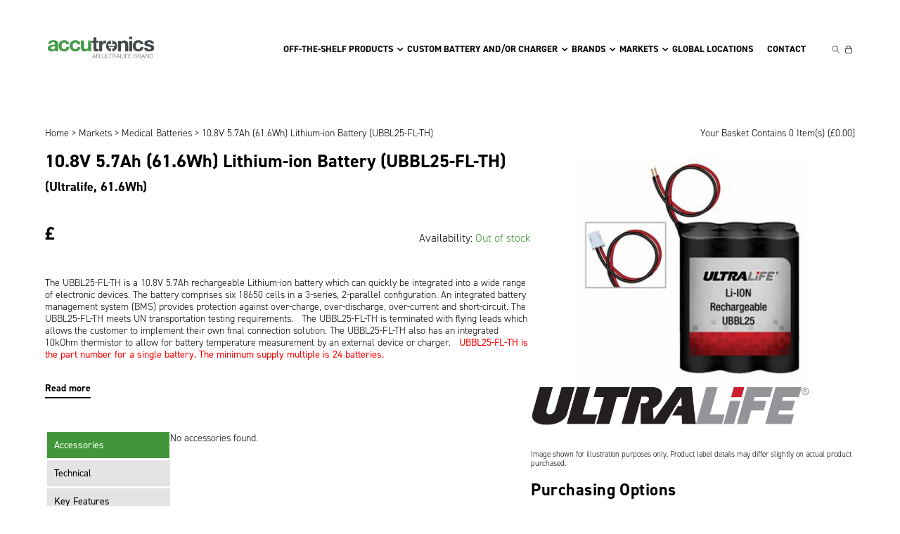

--- FILE ---
content_type: text/html; charset=UTF-8
request_url: https://accutronics.co.uk/product/ubbl25-fl-th/
body_size: 16051
content:
<!DOCTYPE html>
<html lang="en" class=" neptune normal">

<head>
	<meta charset="utf-8">
	<meta http-equiv="X-UA-Compatible" content="IE=edge">
	<meta name="viewport" content="width=device-width, initial-scale=1.0">
	<!-- <meta http-equiv="Content-Security-Policy" content="upgrade-insecure-requests"> -->
	<link rel="preconnect" href="https://fonts.googleapis.com">
	<link rel="preconnect" href="https://fonts.gstatic.com" crossorigin>
	<link href="https://fonts.googleapis.com/css2?family=Montserrat:wght@300;400;500;600;700&display=swap" rel="stylesheet">
	<link href="https://use.typekit.net/loy7nno.css" rel="stylesheet">
	<meta name='robots' content='index, follow, max-image-preview:large, max-snippet:-1, max-video-preview:-1' />

	<!-- This site is optimized with the Yoast SEO plugin v26.6 - https://yoast.com/wordpress/plugins/seo/ -->
	<title>10.8V 5.7Ah (61.6Wh) Lithium-ion Battery (UBBL25-FL-TH) - Accutronics</title>
	<link rel="canonical" href="https://accutronics.co.uk/product/ubbl25-fl-th/" />
	<meta property="og:locale" content="en_GB" />
	<meta property="og:type" content="article" />
	<meta property="og:title" content="10.8V 5.7Ah (61.6Wh) Lithium-ion Battery (UBBL25-FL-TH) - Accutronics" />
	<meta property="og:description" content="The UBBL25-FL-TH is a 10.8V 5.7Ah rechargeable Lithium-ion battery which can quickly be integrated into a wide range of electronic devices. The battery comprises six 18650 cells in a 3-series, 2-parallel configuration. An integrated battery management system (BMS) provides protection against over-charge, over-discharge, over-current and short-circuit. The UBBL25-FL-TH meets UN transportation testing requirements. &nbsp; The [&hellip;]" />
	<meta property="og:url" content="https://accutronics.co.uk/product/ubbl25-fl-th/" />
	<meta property="og:site_name" content="Accutronics" />
	<meta property="article:publisher" content="http://www.facebook.com/professionalbatterysolutions" />
	<meta property="article:modified_time" content="2026-01-15T09:55:18+00:00" />
	<meta property="og:image" content="https://accutronics.co.uk/wp-content/uploads/2023/05/ubbl25-fl.jpg" />
	<meta property="og:image:width" content="700" />
	<meta property="og:image:height" content="512" />
	<meta property="og:image:type" content="image/jpeg" />
	<meta name="twitter:card" content="summary_large_image" />
	<meta name="twitter:site" content="@accutronicsltd" />
	<meta name="twitter:label1" content="Estimated reading time" />
	<meta name="twitter:data1" content="1 minute" />
	<script type="application/ld+json" class="yoast-schema-graph">{"@context":"https://schema.org","@graph":[{"@type":"WebPage","@id":"https://accutronics.co.uk/product/ubbl25-fl-th/","url":"https://accutronics.co.uk/product/ubbl25-fl-th/","name":"10.8V 5.7Ah (61.6Wh) Lithium-ion Battery (UBBL25-FL-TH) - Accutronics","isPartOf":{"@id":"https://accutronics.co.uk/#website"},"primaryImageOfPage":{"@id":"https://accutronics.co.uk/product/ubbl25-fl-th/#primaryimage"},"image":{"@id":"https://accutronics.co.uk/product/ubbl25-fl-th/#primaryimage"},"thumbnailUrl":"https://accutronics.co.uk/wp-content/uploads/2023/05/ubbl25-fl.jpg","datePublished":"2023-05-30T10:52:49+00:00","dateModified":"2026-01-15T09:55:18+00:00","breadcrumb":{"@id":"https://accutronics.co.uk/product/ubbl25-fl-th/#breadcrumb"},"inLanguage":"en-GB","potentialAction":[{"@type":"ReadAction","target":["https://accutronics.co.uk/product/ubbl25-fl-th/"]}]},{"@type":"ImageObject","inLanguage":"en-GB","@id":"https://accutronics.co.uk/product/ubbl25-fl-th/#primaryimage","url":"https://accutronics.co.uk/wp-content/uploads/2023/05/ubbl25-fl.jpg","contentUrl":"https://accutronics.co.uk/wp-content/uploads/2023/05/ubbl25-fl.jpg","width":700,"height":512},{"@type":"BreadcrumbList","@id":"https://accutronics.co.uk/product/ubbl25-fl-th/#breadcrumb","itemListElement":[{"@type":"ListItem","position":1,"name":"Home","item":"https://accutronics.co.uk/"},{"@type":"ListItem","position":2,"name":"Shop","item":"https://accutronics.co.uk/shop/"},{"@type":"ListItem","position":3,"name":"10.8V 5.7Ah (61.6Wh) Lithium-ion Battery (UBBL25-FL-TH)"}]},{"@type":"WebSite","@id":"https://accutronics.co.uk/#website","url":"https://accutronics.co.uk/","name":"Accutronics","description":"","publisher":{"@id":"https://accutronics.co.uk/#organization"},"potentialAction":[{"@type":"SearchAction","target":{"@type":"EntryPoint","urlTemplate":"https://accutronics.co.uk/?s={search_term_string}"},"query-input":{"@type":"PropertyValueSpecification","valueRequired":true,"valueName":"search_term_string"}}],"inLanguage":"en-GB"},{"@type":"Organization","@id":"https://accutronics.co.uk/#organization","name":"Accutronics","url":"https://accutronics.co.uk/","logo":{"@type":"ImageObject","inLanguage":"en-GB","@id":"https://accutronics.co.uk/#/schema/logo/image/","url":"https://accutronics.co.uk/wp-content/uploads/2023/04/accutronics-logo-transparent.png","contentUrl":"https://accutronics.co.uk/wp-content/uploads/2023/04/accutronics-logo-transparent.png","width":1880,"height":382,"caption":"Accutronics"},"image":{"@id":"https://accutronics.co.uk/#/schema/logo/image/"},"sameAs":["http://www.facebook.com/professionalbatterysolutions","https://x.com/accutronicsltd","http://uk.linkedin.com/company/accutronics-limited","https://www.instagram.com/accutronicsltd/"]}]}</script>
	<!-- / Yoast SEO plugin. -->


<link rel='dns-prefetch' href='//cdnjs.cloudflare.com' />
<link rel='dns-prefetch' href='//use.fontawesome.com' />
<link rel="alternate" type="application/rss+xml" title="Accutronics &raquo; 10.8V 5.7Ah (61.6Wh) Lithium-ion Battery (UBBL25-FL-TH) Comments Feed" href="https://accutronics.co.uk/product/ubbl25-fl-th/feed/" />
<link rel="alternate" title="oEmbed (JSON)" type="application/json+oembed" href="https://accutronics.co.uk/wp-json/oembed/1.0/embed?url=https%3A%2F%2Faccutronics.co.uk%2Fproduct%2Fubbl25-fl-th%2F" />
<link rel="alternate" title="oEmbed (XML)" type="text/xml+oembed" href="https://accutronics.co.uk/wp-json/oembed/1.0/embed?url=https%3A%2F%2Faccutronics.co.uk%2Fproduct%2Fubbl25-fl-th%2F&#038;format=xml" />
<style id='wp-img-auto-sizes-contain-inline-css' type='text/css'>
img:is([sizes=auto i],[sizes^="auto," i]){contain-intrinsic-size:3000px 1500px}
/*# sourceURL=wp-img-auto-sizes-contain-inline-css */
</style>
<style id='wp-emoji-styles-inline-css' type='text/css'>

	img.wp-smiley, img.emoji {
		display: inline !important;
		border: none !important;
		box-shadow: none !important;
		height: 1em !important;
		width: 1em !important;
		margin: 0 0.07em !important;
		vertical-align: -0.1em !important;
		background: none !important;
		padding: 0 !important;
	}
/*# sourceURL=wp-emoji-styles-inline-css */
</style>
<link rel='stylesheet' id='woocommerce-layout-css' href='https://accutronics.co.uk/wp-content/plugins/woocommerce/assets/css/woocommerce-layout.css?ver=10.4.3' type='text/css' media='all' />
<link rel='stylesheet' id='woocommerce-smallscreen-css' href='https://accutronics.co.uk/wp-content/plugins/woocommerce/assets/css/woocommerce-smallscreen.css?ver=10.4.3' type='text/css' media='only screen and (max-width: 768px)' />
<link rel='stylesheet' id='woocommerce-general-css' href='https://accutronics.co.uk/wp-content/plugins/woocommerce/assets/css/woocommerce.css?ver=10.4.3' type='text/css' media='all' />
<style id='woocommerce-inline-inline-css' type='text/css'>
.woocommerce form .form-row .required { visibility: visible; }
/*# sourceURL=woocommerce-inline-inline-css */
</style>
<link rel='stylesheet' id='jquery-ui-style-css' href='https://accutronics.co.uk/wp-content/themes/plinkfizz/jquery-ui.css?ver=6.9' type='text/css' media='all' />
<link rel='stylesheet' id='featherlight-css' href='https://accutronics.co.uk/wp-content/themes/plinkfizz/js/featherlight.min.css?ver=1.0' type='text/css' media='all' />
<link rel='stylesheet' id='header-css' href='https://accutronics.co.uk/wp-content/themes/plinkfizz/header.css?ver=1.0' type='text/css' media='all' />
<link rel='stylesheet' id='custom-css' href='https://accutronics.co.uk/wp-content/themes/plinkfizz/custom.css?ver=1.0' type='text/css' media='all' />
<link rel='stylesheet' id='font-awesome-css' href='https://use.fontawesome.com/releases/v5.2.0/css/all.css?ver=1.0' type='text/css' media='all' />
<link rel='stylesheet' id='woo_discount_pro_style-css' href='https://accutronics.co.uk/wp-content/plugins/woo-discount-rules-pro/Assets/Css/awdr_style.css?ver=2.6.0' type='text/css' media='all' />
<link rel='stylesheet' id='moove_gdpr_frontend-css' href='https://accutronics.co.uk/wp-content/plugins/gdpr-cookie-compliance/dist/styles/gdpr-main.css?ver=5.0.9' type='text/css' media='all' />
<style id='moove_gdpr_frontend-inline-css' type='text/css'>
#moove_gdpr_cookie_modal,#moove_gdpr_cookie_info_bar,.gdpr_cookie_settings_shortcode_content{font-family:&#039;Nunito&#039;,sans-serif}#moove_gdpr_save_popup_settings_button{background-color:#373737;color:#fff}#moove_gdpr_save_popup_settings_button:hover{background-color:#000}#moove_gdpr_cookie_info_bar .moove-gdpr-info-bar-container .moove-gdpr-info-bar-content a.mgbutton,#moove_gdpr_cookie_info_bar .moove-gdpr-info-bar-container .moove-gdpr-info-bar-content button.mgbutton{background-color:#0C4DA2}#moove_gdpr_cookie_modal .moove-gdpr-modal-content .moove-gdpr-modal-footer-content .moove-gdpr-button-holder a.mgbutton,#moove_gdpr_cookie_modal .moove-gdpr-modal-content .moove-gdpr-modal-footer-content .moove-gdpr-button-holder button.mgbutton,.gdpr_cookie_settings_shortcode_content .gdpr-shr-button.button-green{background-color:#0C4DA2;border-color:#0C4DA2}#moove_gdpr_cookie_modal .moove-gdpr-modal-content .moove-gdpr-modal-footer-content .moove-gdpr-button-holder a.mgbutton:hover,#moove_gdpr_cookie_modal .moove-gdpr-modal-content .moove-gdpr-modal-footer-content .moove-gdpr-button-holder button.mgbutton:hover,.gdpr_cookie_settings_shortcode_content .gdpr-shr-button.button-green:hover{background-color:#fff;color:#0C4DA2}#moove_gdpr_cookie_modal .moove-gdpr-modal-content .moove-gdpr-modal-close i,#moove_gdpr_cookie_modal .moove-gdpr-modal-content .moove-gdpr-modal-close span.gdpr-icon{background-color:#0C4DA2;border:1px solid #0C4DA2}#moove_gdpr_cookie_info_bar span.moove-gdpr-infobar-allow-all.focus-g,#moove_gdpr_cookie_info_bar span.moove-gdpr-infobar-allow-all:focus,#moove_gdpr_cookie_info_bar button.moove-gdpr-infobar-allow-all.focus-g,#moove_gdpr_cookie_info_bar button.moove-gdpr-infobar-allow-all:focus,#moove_gdpr_cookie_info_bar span.moove-gdpr-infobar-reject-btn.focus-g,#moove_gdpr_cookie_info_bar span.moove-gdpr-infobar-reject-btn:focus,#moove_gdpr_cookie_info_bar button.moove-gdpr-infobar-reject-btn.focus-g,#moove_gdpr_cookie_info_bar button.moove-gdpr-infobar-reject-btn:focus,#moove_gdpr_cookie_info_bar span.change-settings-button.focus-g,#moove_gdpr_cookie_info_bar span.change-settings-button:focus,#moove_gdpr_cookie_info_bar button.change-settings-button.focus-g,#moove_gdpr_cookie_info_bar button.change-settings-button:focus{-webkit-box-shadow:0 0 1px 3px #0C4DA2;-moz-box-shadow:0 0 1px 3px #0C4DA2;box-shadow:0 0 1px 3px #0C4DA2}#moove_gdpr_cookie_modal .moove-gdpr-modal-content .moove-gdpr-modal-close i:hover,#moove_gdpr_cookie_modal .moove-gdpr-modal-content .moove-gdpr-modal-close span.gdpr-icon:hover,#moove_gdpr_cookie_info_bar span[data-href]>u.change-settings-button{color:#0C4DA2}#moove_gdpr_cookie_modal .moove-gdpr-modal-content .moove-gdpr-modal-left-content #moove-gdpr-menu li.menu-item-selected a span.gdpr-icon,#moove_gdpr_cookie_modal .moove-gdpr-modal-content .moove-gdpr-modal-left-content #moove-gdpr-menu li.menu-item-selected button span.gdpr-icon{color:inherit}#moove_gdpr_cookie_modal .moove-gdpr-modal-content .moove-gdpr-modal-left-content #moove-gdpr-menu li a span.gdpr-icon,#moove_gdpr_cookie_modal .moove-gdpr-modal-content .moove-gdpr-modal-left-content #moove-gdpr-menu li button span.gdpr-icon{color:inherit}#moove_gdpr_cookie_modal .gdpr-acc-link{line-height:0;font-size:0;color:transparent;position:absolute}#moove_gdpr_cookie_modal .moove-gdpr-modal-content .moove-gdpr-modal-close:hover i,#moove_gdpr_cookie_modal .moove-gdpr-modal-content .moove-gdpr-modal-left-content #moove-gdpr-menu li a,#moove_gdpr_cookie_modal .moove-gdpr-modal-content .moove-gdpr-modal-left-content #moove-gdpr-menu li button,#moove_gdpr_cookie_modal .moove-gdpr-modal-content .moove-gdpr-modal-left-content #moove-gdpr-menu li button i,#moove_gdpr_cookie_modal .moove-gdpr-modal-content .moove-gdpr-modal-left-content #moove-gdpr-menu li a i,#moove_gdpr_cookie_modal .moove-gdpr-modal-content .moove-gdpr-tab-main .moove-gdpr-tab-main-content a:hover,#moove_gdpr_cookie_info_bar.moove-gdpr-dark-scheme .moove-gdpr-info-bar-container .moove-gdpr-info-bar-content a.mgbutton:hover,#moove_gdpr_cookie_info_bar.moove-gdpr-dark-scheme .moove-gdpr-info-bar-container .moove-gdpr-info-bar-content button.mgbutton:hover,#moove_gdpr_cookie_info_bar.moove-gdpr-dark-scheme .moove-gdpr-info-bar-container .moove-gdpr-info-bar-content a:hover,#moove_gdpr_cookie_info_bar.moove-gdpr-dark-scheme .moove-gdpr-info-bar-container .moove-gdpr-info-bar-content button:hover,#moove_gdpr_cookie_info_bar.moove-gdpr-dark-scheme .moove-gdpr-info-bar-container .moove-gdpr-info-bar-content span.change-settings-button:hover,#moove_gdpr_cookie_info_bar.moove-gdpr-dark-scheme .moove-gdpr-info-bar-container .moove-gdpr-info-bar-content button.change-settings-button:hover,#moove_gdpr_cookie_info_bar.moove-gdpr-dark-scheme .moove-gdpr-info-bar-container .moove-gdpr-info-bar-content u.change-settings-button:hover,#moove_gdpr_cookie_info_bar span[data-href]>u.change-settings-button,#moove_gdpr_cookie_info_bar.moove-gdpr-dark-scheme .moove-gdpr-info-bar-container .moove-gdpr-info-bar-content a.mgbutton.focus-g,#moove_gdpr_cookie_info_bar.moove-gdpr-dark-scheme .moove-gdpr-info-bar-container .moove-gdpr-info-bar-content button.mgbutton.focus-g,#moove_gdpr_cookie_info_bar.moove-gdpr-dark-scheme .moove-gdpr-info-bar-container .moove-gdpr-info-bar-content a.focus-g,#moove_gdpr_cookie_info_bar.moove-gdpr-dark-scheme .moove-gdpr-info-bar-container .moove-gdpr-info-bar-content button.focus-g,#moove_gdpr_cookie_info_bar.moove-gdpr-dark-scheme .moove-gdpr-info-bar-container .moove-gdpr-info-bar-content a.mgbutton:focus,#moove_gdpr_cookie_info_bar.moove-gdpr-dark-scheme .moove-gdpr-info-bar-container .moove-gdpr-info-bar-content button.mgbutton:focus,#moove_gdpr_cookie_info_bar.moove-gdpr-dark-scheme .moove-gdpr-info-bar-container .moove-gdpr-info-bar-content a:focus,#moove_gdpr_cookie_info_bar.moove-gdpr-dark-scheme .moove-gdpr-info-bar-container .moove-gdpr-info-bar-content button:focus,#moove_gdpr_cookie_info_bar.moove-gdpr-dark-scheme .moove-gdpr-info-bar-container .moove-gdpr-info-bar-content span.change-settings-button.focus-g,span.change-settings-button:focus,button.change-settings-button.focus-g,button.change-settings-button:focus,#moove_gdpr_cookie_info_bar.moove-gdpr-dark-scheme .moove-gdpr-info-bar-container .moove-gdpr-info-bar-content u.change-settings-button.focus-g,#moove_gdpr_cookie_info_bar.moove-gdpr-dark-scheme .moove-gdpr-info-bar-container .moove-gdpr-info-bar-content u.change-settings-button:focus{color:#0C4DA2}#moove_gdpr_cookie_modal .moove-gdpr-branding.focus-g span,#moove_gdpr_cookie_modal .moove-gdpr-modal-content .moove-gdpr-tab-main a.focus-g,#moove_gdpr_cookie_modal .moove-gdpr-modal-content .moove-gdpr-tab-main .gdpr-cd-details-toggle.focus-g{color:#0C4DA2}#moove_gdpr_cookie_modal.gdpr_lightbox-hide{display:none}
/*# sourceURL=moove_gdpr_frontend-inline-css */
</style>
<script type="text/javascript" src="https://accutronics.co.uk/wp-includes/js/jquery/jquery.min.js?ver=3.7.1" id="jquery-core-js"></script>
<script type="text/javascript" src="https://accutronics.co.uk/wp-includes/js/jquery/jquery-migrate.min.js?ver=3.4.1" id="jquery-migrate-js"></script>
<script type="text/javascript" id="file_uploads_nfpluginsettings-js-extra">
/* <![CDATA[ */
var params = {"clearLogRestUrl":"https://accutronics.co.uk/wp-json/nf-file-uploads/debug-log/delete-all","clearLogButtonId":"file_uploads_clear_debug_logger","downloadLogRestUrl":"https://accutronics.co.uk/wp-json/nf-file-uploads/debug-log/get-all","downloadLogButtonId":"file_uploads_download_debug_logger"};
//# sourceURL=file_uploads_nfpluginsettings-js-extra
/* ]]> */
</script>
<script type="text/javascript" src="https://accutronics.co.uk/wp-content/plugins/ninja-forms-uploads/assets/js/nfpluginsettings.js?ver=3.3.22" id="file_uploads_nfpluginsettings-js"></script>
<script type="text/javascript" src="https://accutronics.co.uk/wp-content/plugins/woocommerce/assets/js/jquery-blockui/jquery.blockUI.min.js?ver=2.7.0-wc.10.4.3" id="wc-jquery-blockui-js" defer="defer" data-wp-strategy="defer"></script>
<script type="text/javascript" id="wc-add-to-cart-js-extra">
/* <![CDATA[ */
var wc_add_to_cart_params = {"ajax_url":"/wp-admin/admin-ajax.php","wc_ajax_url":"/?wc-ajax=%%endpoint%%","i18n_view_cart":"View basket","cart_url":"https://accutronics.co.uk/basket/","is_cart":"","cart_redirect_after_add":"no"};
//# sourceURL=wc-add-to-cart-js-extra
/* ]]> */
</script>
<script type="text/javascript" src="https://accutronics.co.uk/wp-content/plugins/woocommerce/assets/js/frontend/add-to-cart.min.js?ver=10.4.3" id="wc-add-to-cart-js" defer="defer" data-wp-strategy="defer"></script>
<script type="text/javascript" id="wc-single-product-js-extra">
/* <![CDATA[ */
var wc_single_product_params = {"i18n_required_rating_text":"Please select a rating","i18n_rating_options":["1 of 5 stars","2 of 5 stars","3 of 5 stars","4 of 5 stars","5 of 5 stars"],"i18n_product_gallery_trigger_text":"View full-screen image gallery","review_rating_required":"yes","flexslider":{"rtl":false,"animation":"slide","smoothHeight":true,"directionNav":false,"controlNav":"thumbnails","slideshow":false,"animationSpeed":500,"animationLoop":false,"allowOneSlide":false},"zoom_enabled":"","zoom_options":[],"photoswipe_enabled":"","photoswipe_options":{"shareEl":false,"closeOnScroll":false,"history":false,"hideAnimationDuration":0,"showAnimationDuration":0},"flexslider_enabled":""};
//# sourceURL=wc-single-product-js-extra
/* ]]> */
</script>
<script type="text/javascript" src="https://accutronics.co.uk/wp-content/plugins/woocommerce/assets/js/frontend/single-product.min.js?ver=10.4.3" id="wc-single-product-js" defer="defer" data-wp-strategy="defer"></script>
<script type="text/javascript" src="https://accutronics.co.uk/wp-content/plugins/woocommerce/assets/js/js-cookie/js.cookie.min.js?ver=2.1.4-wc.10.4.3" id="wc-js-cookie-js" defer="defer" data-wp-strategy="defer"></script>
<script type="text/javascript" id="woocommerce-js-extra">
/* <![CDATA[ */
var woocommerce_params = {"ajax_url":"/wp-admin/admin-ajax.php","wc_ajax_url":"/?wc-ajax=%%endpoint%%","i18n_password_show":"Show password","i18n_password_hide":"Hide password"};
//# sourceURL=woocommerce-js-extra
/* ]]> */
</script>
<script type="text/javascript" src="https://accutronics.co.uk/wp-content/plugins/woocommerce/assets/js/frontend/woocommerce.min.js?ver=10.4.3" id="woocommerce-js" defer="defer" data-wp-strategy="defer"></script>
<script type="text/javascript" src="https://accutronics.co.uk/wp-content/themes/plinkfizz/custom.js" id="custom-js-js"></script>
<script type="text/javascript" src="https://cdnjs.cloudflare.com/ajax/libs/OwlCarousel2/2.3.4/owl.carousel.min.js?ver=6.9" id="owl-js"></script>
<link rel="https://api.w.org/" href="https://accutronics.co.uk/wp-json/" /><link rel="alternate" title="JSON" type="application/json" href="https://accutronics.co.uk/wp-json/wp/v2/product/5178" /><link rel="EditURI" type="application/rsd+xml" title="RSD" href="https://accutronics.co.uk/xmlrpc.php?rsd" />
<meta name="generator" content="WordPress 6.9" />
<meta name="generator" content="WooCommerce 10.4.3" />
<link rel='shortlink' href='https://accutronics.co.uk/?p=5178' />
								<script>
					// Define dataLayer and the gtag function.
					window.dataLayer = window.dataLayer || [];
					function gtag(){dataLayer.push(arguments);}

					// Set default consent to 'denied' as a placeholder
					// Determine actual values based on your own requirements
					gtag('consent', 'default', {
						'ad_storage': 'denied',
						'ad_user_data': 'denied',
						'ad_personalization': 'denied',
						'analytics_storage': 'denied',
						'personalization_storage': 'denied',
						'security_storage': 'denied',
						'functionality_storage': 'denied',
						'wait_for_update': '2000'
					});
				</script>

				<!-- Google Tag Manager -->
				<script>(function(w,d,s,l,i){w[l]=w[l]||[];w[l].push({'gtm.start':
				new Date().getTime(),event:'gtm.js'});var f=d.getElementsByTagName(s)[0],
				j=d.createElement(s),dl=l!='dataLayer'?'&l='+l:'';j.async=true;j.src=
				'https://www.googletagmanager.com/gtm.js?id='+i+dl;f.parentNode.insertBefore(j,f);
				})(window,document,'script','dataLayer','GTM-TNP98Z3R');</script>
				<!-- End Google Tag Manager -->
								<noscript><style>.woocommerce-product-gallery{ opacity: 1 !important; }</style></noscript>
	<link rel="icon" href="https://accutronics.co.uk/wp-content/uploads/2023/05/cropped-accutronics-favicon-32x32.png" sizes="32x32" />
<link rel="icon" href="https://accutronics.co.uk/wp-content/uploads/2023/05/cropped-accutronics-favicon-192x192.png" sizes="192x192" />
<link rel="apple-touch-icon" href="https://accutronics.co.uk/wp-content/uploads/2023/05/cropped-accutronics-favicon-180x180.png" />
<meta name="msapplication-TileImage" content="https://accutronics.co.uk/wp-content/uploads/2023/05/cropped-accutronics-favicon-270x270.png" />
	
<link rel='stylesheet' id='wc-blocks-style-css' href='https://accutronics.co.uk/wp-content/plugins/woocommerce/assets/client/blocks/wc-blocks.css?ver=wc-10.4.3' type='text/css' media='all' />
</head>

<body class="wp-singular product-template-default single single-product postid-5178 wp-custom-logo wp-theme-plinkfizz theme-plinkfizz woocommerce woocommerce-page woocommerce-no-js">


	
	<header class="page-header">
		<div class="wrapper">

			<div class="inner">
				<div class="logo">
															<a title="Home" href="https://accutronics.co.uk">
						<img src="https://accutronics.co.uk/wp-content/uploads/2025/12/Accutronics-An-Ultralife-Brand-300x68.png" alt="" width="270px;" height="103px;" />
					</a>
				</div>

				<div class="controls">
					<div class="burger">
						<span></span>
						<span></span>
						<span></span>
						<span></span>
						<span></span>
						<span></span>
					</div>

				</div>

				<div class="navigation">
					<div class="nav-phone">
						<nav class="main-menu"><ul id="menu-main-menu" class="menu"><li id="menu-item-5371" class="menu-item menu-item-type-post_type menu-item-object-page menu-item-has-children menu-item-5371"><a href="https://accutronics.co.uk/off-the-shelf-products/">Off-the-Shelf Products</a>
<ul class="sub-menu">
	<li id="menu-item-5380" class="menu-item menu-item-type-post_type menu-item-object-page menu-item-5380"><a href="https://accutronics.co.uk/non-rechargeable-cells/">Non-Rechargeable Cells</a></li>
	<li id="menu-item-5378" class="menu-item menu-item-type-post_type menu-item-object-page menu-item-5378"><a href="https://accutronics.co.uk/non-rechargeable-battery-packs/">Non-Rechargeable Battery Packs</a></li>
	<li id="menu-item-5379" class="menu-item menu-item-type-post_type menu-item-object-page menu-item-5379"><a href="https://accutronics.co.uk/rechargeable-battery-packs/">Rechargeable Battery Packs</a></li>
	<li id="menu-item-5381" class="menu-item menu-item-type-post_type menu-item-object-page menu-item-5381"><a href="https://accutronics.co.uk/chargers-and-power-supplies/">Chargers &#038; Power Supplies</a></li>
	<li id="menu-item-5382" class="menu-item menu-item-type-post_type menu-item-object-page menu-item-5382"><a href="https://accutronics.co.uk/cables-and-accessories/">Cables &#038; Accessories</a></li>
	<li id="menu-item-6370" class="menu-item menu-item-type-post_type menu-item-object-page menu-item-6370"><a href="https://accutronics.co.uk/x5-power-solutions/">X5 Power Solutions</a></li>
</ul>
</li>
<li id="menu-item-6635" class="menu-item menu-item-type-post_type menu-item-object-page menu-item-has-children menu-item-6635"><a href="https://accutronics.co.uk/custom-battery-and-or-charger/">Custom Battery and/or Charger</a>
<ul class="sub-menu">
	<li id="menu-item-5372" class="menu-item menu-item-type-post_type menu-item-object-page menu-item-5372"><a href="https://accutronics.co.uk/battery-customisation/">Battery Customisation</a></li>
	<li id="menu-item-6636" class="menu-item menu-item-type-post_type menu-item-object-page menu-item-6636"><a href="https://accutronics.co.uk/charger-customisation/">Charger Customisation</a></li>
</ul>
</li>
<li id="menu-item-5373" class="menu-item menu-item-type-post_type menu-item-object-page menu-item-has-children menu-item-5373"><a href="https://accutronics.co.uk/brands/">Brands</a>
<ul class="sub-menu">
	<li id="menu-item-5383" class="menu-item menu-item-type-post_type menu-item-object-page menu-item-5383"><a href="https://accutronics.co.uk/ultralife/">Ultralife</a></li>
	<li id="menu-item-7912" class="menu-item menu-item-type-post_type menu-item-object-page menu-item-7912"><a href="https://accutronics.co.uk/electrochem-solutions/">Electrochem Solutions</a></li>
	<li id="menu-item-5387" class="menu-item menu-item-type-post_type menu-item-object-page menu-item-5387"><a href="https://accutronics.co.uk/entellion/">Entellion</a></li>
	<li id="menu-item-5386" class="menu-item menu-item-type-post_type menu-item-object-page menu-item-5386"><a href="https://accutronics.co.uk/excell-battery/">Excell Battery</a></li>
	<li id="menu-item-5384" class="menu-item menu-item-type-post_type menu-item-object-page menu-item-5384"><a href="https://accutronics.co.uk/inspired-energy/">Inspired Energy</a></li>
	<li id="menu-item-5385" class="menu-item menu-item-type-post_type menu-item-object-page menu-item-5385"><a href="https://accutronics.co.uk/southwest-electronic-energy/">Southwest Electronic Energy (SWE)</a></li>
</ul>
</li>
<li id="menu-item-5374" class="menu-item menu-item-type-post_type menu-item-object-page menu-item-has-children menu-item-5374"><a href="https://accutronics.co.uk/markets/">Markets</a>
<ul class="sub-menu">
	<li id="menu-item-5469" class="menu-item menu-item-type-post_type menu-item-object-page menu-item-5469"><a href="https://accutronics.co.uk/government-and-defence/">Government and Defence</a></li>
	<li id="menu-item-5470" class="menu-item menu-item-type-post_type menu-item-object-page menu-item-5470"><a href="https://accutronics.co.uk/medical-and-healthcare/">Medical and Healthcare</a></li>
	<li id="menu-item-5471" class="menu-item menu-item-type-post_type menu-item-object-page menu-item-5471"><a href="https://accutronics.co.uk/industrial/">Industrial</a></li>
	<li id="menu-item-5472" class="menu-item menu-item-type-post_type menu-item-object-page menu-item-5472"><a href="https://accutronics.co.uk/safety-and-security/">Safety and Security</a></li>
	<li id="menu-item-5473" class="menu-item menu-item-type-post_type menu-item-object-page menu-item-5473"><a href="https://accutronics.co.uk/robotics-and-internet-of-things/">Robotics and Internet-of-Things</a></li>
	<li id="menu-item-5474" class="menu-item menu-item-type-post_type menu-item-object-page menu-item-5474"><a href="https://accutronics.co.uk/oil-and-gas-and-subsea/">Oil and Gas; and Subsea</a></li>
</ul>
</li>
<li id="menu-item-5375" class="menu-item menu-item-type-post_type menu-item-object-page menu-item-5375"><a href="https://accutronics.co.uk/global-locations/">Global Locations</a></li>
<li id="menu-item-2170" class="menu-item menu-item-type-post_type menu-item-object-page menu-item-2170"><a href="https://accutronics.co.uk/contact/">Contact</a></li>
</ul></nav>					</div>

				</div>

				<div class="icons">
					<a title="Search" href="https://accutronics.co.uk/search/">
						<img src="https://accutronics.co.uk/wp-content/themes/plinkfizz/images/search.svg" alt="">
					</a>
					<a title="Basket" href="https://accutronics.co.uk/basket/">
						<img src="https://accutronics.co.uk/wp-content/themes/plinkfizz/images/bag.svg" alt="">
					</a>

				</div>



			</div>

		</div>
	</header>

					
			<div class="woocommerce-notices-wrapper"></div><div class="wrapper">
	<div id="product-5178" class="product type-product post-5178 status-publish first outofstock product_cat-batteries product_cat-industrial-batteries product_cat-medical-batteries product_cat-shrink-wrapped-packs product_cat-ultralife product_cat-ultralife-batteries product_cat-ultralife-rechargeable-batteries-ultralife-batteries has-post-thumbnail taxable shipping-taxable product-type-simple">
		<div class="product-nav">
			<nav class="woocommerce-breadcrumb" aria-label="Breadcrumb"><a href="https://accutronics.co.uk">Home</a> > <a href="https://accutronics.co.uk/product-category/markets/">Markets</a> > <a href="https://accutronics.co.uk/product-category/markets/medical-batteries/">Medical Batteries</a> > 10.8V 5.7Ah (61.6Wh) Lithium-ion Battery (UBBL25-FL-TH)</nav>			<div class="basket"><a href="https://accutronics.co.uk/basket/">Your Basket Contains 0 Item(s) (<span class="woocommerce-Price-amount amount"><bdi><span class="woocommerce-Price-currencySymbol">&pound;</span>0.00</bdi></span>)</a></div>
		</div>

		<div class="product-wrapper">
			<div class="product-left">
				<h1 class="product-title">10.8V 5.7Ah (61.6Wh) Lithium-ion Battery (UBBL25-FL-TH)</h1>
				<h2 class="product-subtitle">(Ultralife, 61.6Wh)</h2>
				<div class="left-info">
					<div class="price">£ <!--<span class="vat">inc VAT</span>--></div>
					<div class="stock">Availability: <span>Out of stock</span></div>
				</div>
				<div class="product-description">
					The UBBL25-FL-TH is a 10.8V 5.7Ah rechargeable Lithium-ion battery which can quickly be integrated into a wide range of electronic devices. The battery comprises six 18650 cells in a 3-series, 2-parallel configuration. An integrated battery management system (BMS) provides protection against over-charge, over-discharge, over-current and short-circuit. The UBBL25-FL-TH meets UN transportation testing requirements.

&nbsp;

The UBBL25-FL-TH is terminated with flying leads which allows the customer to implement their own final connection solution. The UBBL25-FL-TH also has an integrated 10kOhm thermistor to allow for battery temperature measurement by an external device or charger.

&nbsp;

<strong><span style="color: red;">UBBL25-FL-TH is the part number for a single battery. The minimum supply multiple is 24 batteries.</span></strong>				</div>
				<a id="readmorebtn" class="btn" href="" onclick="readmore()">Read more</a>
				<div class="product-tabs">
					<div id="tabs">
						<ul>
							<li><a href="#tabs-1">Accessories</a></li>
							<li><a href="#tabs-2">Technical</a></li>
							<li><a href="#tabs-3">Key Features</a></li>
							<li><a href="#tabs-4">Common Applications</a></li>
							<li><a href="#tabs-5">Downloads</a></li>
							<li><a href="#tabs-6">Alternatives</a></li>
						</ul>
						<div id="tabs-1">
															<p>No accessories found.</p>
													</div>
						<div id="tabs-2">

							<table class="woocommerce-product-attributes shop_attributes" aria-label="Product Details">
			<tr class="woocommerce-product-attributes-item woocommerce-product-attributes-item--attribute_part-number">
			<th class="woocommerce-product-attributes-item__label" scope="row">Part number</th>
			<td class="woocommerce-product-attributes-item__value"><p>UBBL25-FL-TH</p>
</td>
		</tr>
			<tr class="woocommerce-product-attributes-item woocommerce-product-attributes-item--attribute_chemistry">
			<th class="woocommerce-product-attributes-item__label" scope="row">Chemistry</th>
			<td class="woocommerce-product-attributes-item__value"><p>Lithium Ion</p>
</td>
		</tr>
			<tr class="woocommerce-product-attributes-item woocommerce-product-attributes-item--attribute_voltage-nominal">
			<th class="woocommerce-product-attributes-item__label" scope="row">Voltage (nominal)</th>
			<td class="woocommerce-product-attributes-item__value"><p>10.8V</p>
</td>
		</tr>
			<tr class="woocommerce-product-attributes-item woocommerce-product-attributes-item--attribute_capacity-nominal">
			<th class="woocommerce-product-attributes-item__label" scope="row">Capacity (nominal)</th>
			<td class="woocommerce-product-attributes-item__value"><p>5.7Ah</p>
</td>
		</tr>
			<tr class="woocommerce-product-attributes-item woocommerce-product-attributes-item--attribute_energy-nominal">
			<th class="woocommerce-product-attributes-item__label" scope="row">Energy (nominal)</th>
			<td class="woocommerce-product-attributes-item__value"><p>61.6Wh</p>
</td>
		</tr>
			<tr class="woocommerce-product-attributes-item woocommerce-product-attributes-item--attribute_discharge-current-maximum">
			<th class="woocommerce-product-attributes-item__label" scope="row">Discharge current (maximum)</th>
			<td class="woocommerce-product-attributes-item__value"><p>3.5A</p>
</td>
		</tr>
			<tr class="woocommerce-product-attributes-item woocommerce-product-attributes-item--attribute_length-maximum">
			<th class="woocommerce-product-attributes-item__label" scope="row">Length (maximum)</th>
			<td class="woocommerce-product-attributes-item__value"><p>56.5mm</p>
</td>
		</tr>
			<tr class="woocommerce-product-attributes-item woocommerce-product-attributes-item--attribute_width-maximum">
			<th class="woocommerce-product-attributes-item__label" scope="row">Width (maximum)</th>
			<td class="woocommerce-product-attributes-item__value"><p>41.0mm</p>
</td>
		</tr>
			<tr class="woocommerce-product-attributes-item woocommerce-product-attributes-item--attribute_height-maximum">
			<th class="woocommerce-product-attributes-item__label" scope="row">Height (maximum)</th>
			<td class="woocommerce-product-attributes-item__value"><p>67.0mm</p>
</td>
		</tr>
			<tr class="woocommerce-product-attributes-item woocommerce-product-attributes-item--attribute_weight-typical">
			<th class="woocommerce-product-attributes-item__label" scope="row">Weight (typical)</th>
			<td class="woocommerce-product-attributes-item__value"><p>0.295Kg</p>
</td>
		</tr>
			<tr class="woocommerce-product-attributes-item woocommerce-product-attributes-item--attribute_over-charge-protection">
			<th class="woocommerce-product-attributes-item__label" scope="row">Over charge protection</th>
			<td class="woocommerce-product-attributes-item__value"><p>Yes</p>
</td>
		</tr>
			<tr class="woocommerce-product-attributes-item woocommerce-product-attributes-item--attribute_over-discharge-protection">
			<th class="woocommerce-product-attributes-item__label" scope="row">Over discharge protection</th>
			<td class="woocommerce-product-attributes-item__value"><p>Yes</p>
</td>
		</tr>
			<tr class="woocommerce-product-attributes-item woocommerce-product-attributes-item--attribute_over-current-protection">
			<th class="woocommerce-product-attributes-item__label" scope="row">Over current protection</th>
			<td class="woocommerce-product-attributes-item__value"><p>Yes</p>
</td>
		</tr>
			<tr class="woocommerce-product-attributes-item woocommerce-product-attributes-item--attribute_un-38-3-transportation-certified">
			<th class="woocommerce-product-attributes-item__label" scope="row">UN 38.3 (transportation) certified</th>
			<td class="woocommerce-product-attributes-item__value"><p>Yes</p>
</td>
		</tr>
	</table>
						</div>
						<div id="tabs-3">
							<ul>
<li>Off the shelf convenience</li>
<li>Flying leads</li>
<li>Thermistor</li>
<li>Full circuit protection</li>
<li>Meets all UN transportation testing</li>
<li>Long cycle life</li>
<li>High energy density</li>
<li>Wide operating temperature range</li>
<li>Lightweight</li>
<li>No memory effect</li>
</ul>
						</div>
						<div id="tabs-4">
							<ul>
<li>Portable electronics</li>
<li>Handheld devices</li>
<li>Medical equipment</li>
<li>Back-up power</li>
</ul>
						</div>
						<div id="tabs-5">
																															<div class="upsell">
										<div class="upsell__name">UBBL25 Technical Datasheet</div>
										<div class="upsell__cta"><a class="btn" href="https://accutronics.co.uk/wp-content/uploads/2025/01/ubbl25-data-sheet-rev-g.pdf">Download</a></div>
									</div>
																	<div class="upsell">
										<div class="upsell__name">MSDS041 Safety Datasheet for Lithium-ion</div>
										<div class="upsell__cta"><a class="btn" href="https://accutronics.co.uk/wp-content/uploads/2025/01/MSDS041.pdf">Download</a></div>
									</div>
																	<div class="upsell">
										<div class="upsell__name">Brochure - Ultralife Product Summary Guide - Catalogue of Batteries, Power Systems, Chargers &amp; Cables from Ultralife</div>
										<div class="upsell__cta"><a class="btn" href="https://accutronics.co.uk/wp-content/uploads/2025/01/ultralife-product-summary-guide-1.pdf">Download</a></div>
									</div>
																	<div class="upsell">
										<div class="upsell__name">UBBL25 UN 38.3 Test Summary UNTS-0066 16Oct2019</div>
										<div class="upsell__cta"><a class="btn" href="https://accutronics.co.uk/wp-content/uploads/2023/05/ubbl25-un383-test-summary-unts-0066-16oct2019.pdf">Download</a></div>
									</div>
														</div>
						<div id="tabs-6">
																						<p>No alternatives found.</p>
													</div>
					</div>
					<div id="accordion">

						<a href="#">Accessories</a>
						<div id="panel-1">
															<p>No accessories found.</p>
													</div>
						<a href="#">Technical</a>
						<div id="panel-2">

							<table class="woocommerce-product-attributes shop_attributes" aria-label="Product Details">
			<tr class="woocommerce-product-attributes-item woocommerce-product-attributes-item--attribute_part-number">
			<th class="woocommerce-product-attributes-item__label" scope="row">Part number</th>
			<td class="woocommerce-product-attributes-item__value"><p>UBBL25-FL-TH</p>
</td>
		</tr>
			<tr class="woocommerce-product-attributes-item woocommerce-product-attributes-item--attribute_chemistry">
			<th class="woocommerce-product-attributes-item__label" scope="row">Chemistry</th>
			<td class="woocommerce-product-attributes-item__value"><p>Lithium Ion</p>
</td>
		</tr>
			<tr class="woocommerce-product-attributes-item woocommerce-product-attributes-item--attribute_voltage-nominal">
			<th class="woocommerce-product-attributes-item__label" scope="row">Voltage (nominal)</th>
			<td class="woocommerce-product-attributes-item__value"><p>10.8V</p>
</td>
		</tr>
			<tr class="woocommerce-product-attributes-item woocommerce-product-attributes-item--attribute_capacity-nominal">
			<th class="woocommerce-product-attributes-item__label" scope="row">Capacity (nominal)</th>
			<td class="woocommerce-product-attributes-item__value"><p>5.7Ah</p>
</td>
		</tr>
			<tr class="woocommerce-product-attributes-item woocommerce-product-attributes-item--attribute_energy-nominal">
			<th class="woocommerce-product-attributes-item__label" scope="row">Energy (nominal)</th>
			<td class="woocommerce-product-attributes-item__value"><p>61.6Wh</p>
</td>
		</tr>
			<tr class="woocommerce-product-attributes-item woocommerce-product-attributes-item--attribute_discharge-current-maximum">
			<th class="woocommerce-product-attributes-item__label" scope="row">Discharge current (maximum)</th>
			<td class="woocommerce-product-attributes-item__value"><p>3.5A</p>
</td>
		</tr>
			<tr class="woocommerce-product-attributes-item woocommerce-product-attributes-item--attribute_length-maximum">
			<th class="woocommerce-product-attributes-item__label" scope="row">Length (maximum)</th>
			<td class="woocommerce-product-attributes-item__value"><p>56.5mm</p>
</td>
		</tr>
			<tr class="woocommerce-product-attributes-item woocommerce-product-attributes-item--attribute_width-maximum">
			<th class="woocommerce-product-attributes-item__label" scope="row">Width (maximum)</th>
			<td class="woocommerce-product-attributes-item__value"><p>41.0mm</p>
</td>
		</tr>
			<tr class="woocommerce-product-attributes-item woocommerce-product-attributes-item--attribute_height-maximum">
			<th class="woocommerce-product-attributes-item__label" scope="row">Height (maximum)</th>
			<td class="woocommerce-product-attributes-item__value"><p>67.0mm</p>
</td>
		</tr>
			<tr class="woocommerce-product-attributes-item woocommerce-product-attributes-item--attribute_weight-typical">
			<th class="woocommerce-product-attributes-item__label" scope="row">Weight (typical)</th>
			<td class="woocommerce-product-attributes-item__value"><p>0.295Kg</p>
</td>
		</tr>
			<tr class="woocommerce-product-attributes-item woocommerce-product-attributes-item--attribute_over-charge-protection">
			<th class="woocommerce-product-attributes-item__label" scope="row">Over charge protection</th>
			<td class="woocommerce-product-attributes-item__value"><p>Yes</p>
</td>
		</tr>
			<tr class="woocommerce-product-attributes-item woocommerce-product-attributes-item--attribute_over-discharge-protection">
			<th class="woocommerce-product-attributes-item__label" scope="row">Over discharge protection</th>
			<td class="woocommerce-product-attributes-item__value"><p>Yes</p>
</td>
		</tr>
			<tr class="woocommerce-product-attributes-item woocommerce-product-attributes-item--attribute_over-current-protection">
			<th class="woocommerce-product-attributes-item__label" scope="row">Over current protection</th>
			<td class="woocommerce-product-attributes-item__value"><p>Yes</p>
</td>
		</tr>
			<tr class="woocommerce-product-attributes-item woocommerce-product-attributes-item--attribute_un-38-3-transportation-certified">
			<th class="woocommerce-product-attributes-item__label" scope="row">UN 38.3 (transportation) certified</th>
			<td class="woocommerce-product-attributes-item__value"><p>Yes</p>
</td>
		</tr>
	</table>
						</div>
						<a href="#">Key Features</a>
						<div id="panel-3">

							<ul>
<li>Off the shelf convenience</li>
<li>Flying leads</li>
<li>Thermistor</li>
<li>Full circuit protection</li>
<li>Meets all UN transportation testing</li>
<li>Long cycle life</li>
<li>High energy density</li>
<li>Wide operating temperature range</li>
<li>Lightweight</li>
<li>No memory effect</li>
</ul>
						</div>
						<a href="#">Common Applications</a>
						<div id="panel-4">
							<ul>
<li>Portable electronics</li>
<li>Handheld devices</li>
<li>Medical equipment</li>
<li>Back-up power</li>
</ul>
						</div>
						<a href="#">Downloads</a>
						<div id="panel-5">
																								<div class="upsell">
										<div class="upsell__name">UBBL25 Technical Datasheet</div>
										<div class="upsell__cta"><a class="btn" href="https://accutronics.co.uk/wp-content/uploads/2025/01/ubbl25-data-sheet-rev-g.pdf">Download</a></div>
									</div>
																	<div class="upsell">
										<div class="upsell__name">MSDS041 Safety Datasheet for Lithium-ion</div>
										<div class="upsell__cta"><a class="btn" href="https://accutronics.co.uk/wp-content/uploads/2025/01/MSDS041.pdf">Download</a></div>
									</div>
																	<div class="upsell">
										<div class="upsell__name">Brochure - Ultralife Product Summary Guide - Catalogue of Batteries, Power Systems, Chargers &amp; Cables from Ultralife</div>
										<div class="upsell__cta"><a class="btn" href="https://accutronics.co.uk/wp-content/uploads/2025/01/ultralife-product-summary-guide-1.pdf">Download</a></div>
									</div>
																	<div class="upsell">
										<div class="upsell__name">UBBL25 UN 38.3 Test Summary UNTS-0066 16Oct2019</div>
										<div class="upsell__cta"><a class="btn" href="https://accutronics.co.uk/wp-content/uploads/2023/05/ubbl25-un383-test-summary-unts-0066-16oct2019.pdf">Download</a></div>
									</div>
														</div>
						<a href="#">Alternatives</a>
						<div id="panel-6">
															<p>No alternatives found.</p>
													</div>
					</div>
				</div>
			</div>
			<div class="product-right">
				<div class="image">
					<div class="main-image ">
						<a class="lightbox" data-featherlight="#5174">
							<img id="5174" src="https://accutronics.co.uk/wp-content/uploads/2023/05/ubbl25-fl.jpg" alt="10.8V 5.7Ah (61.6Wh) Lithium-ion Battery (UBBL25-FL-TH)">
						</a>
					</div>
					<div class="gallery">
						<div class="gallery-item brand-image">

							<img src="https://accutronics.co.uk/wp-content/uploads/2023/05/ultralife-logo.png" alt="">

						</div>
											</div>
					<p>Image shown for illustration purposes only. Product label details may differ slightly on actual product purchased.</p>
				</div>
				<div class="buy">
					<h3>Purchasing Options</h3>
										<a class="single_add_to_cart_button button alt wp-element-button" href="/contact">Make an enquiry</a>
										</div>
			</div>
		</div>

	</div>

</div>

<script>
	(function($) {
		jQuery(document).ready(function($) {
			$("#tabs").tabs().addClass("ui-tabs-vertical ui-helper-clearfix");
			$("#tabs li").removeClass("ui-corner-top").addClass("ui-corner-left");
			$("#accordion").accordion({
				heightStyle: "content"
			});
		});
	})(jQuery);

	function readmore() {
		event.preventDefault();
		if (jQuery(".product-description").hasClass("shown")) {

			jQuery(".product-description").removeClass("shown");
			jQuery("#readmorebtn").text("Read more");
		} else {
			jQuery(".product-description").addClass("shown");
			jQuery("#readmorebtn").text("Read less");
		}
	}
</script>

<script src="https://accutronics.co.uk/wp-content/themes/plinkfizz/js/featherlight.min.js" type="text/javascript" charset="utf-8"></script>
		
		
		
		<footer class="footer">
			<div class="wrapper">
				<div class="outer">
					<div class="inner">
						<div class="footer-column">
							<div class="item">			<div class="textwidget"><p>Accutronics Ltd (An Ultralife Company)</p>
<p>Unit 20, Loomer Road<br />
Chesterton<br />
Newcastle-under-Lyme<br />
Staffordshire<br />
United Kingdom<br />
ST5 7LB</p>
<p>Tel: +44 (0) 1782 566622</p>
</div>
		</div>						</div>
						<div class="footer-column">
							<div class="item"><div class="menu-key-pages-footer-col-2-container"><ul id="menu-key-pages-footer-col-2" class="menu"><li id="menu-item-7556" class="menu-item menu-item-type-post_type menu-item-object-page menu-item-7556"><a href="https://accutronics.co.uk/careers/">Careers</a></li>
<li id="menu-item-7051" class="menu-item menu-item-type-custom menu-item-object-custom menu-item-7051"><a href="https://blog.ultralifecorporation.com/blog">Blog</a></li>
<li id="menu-item-5393" class="menu-item menu-item-type-post_type menu-item-object-page menu-item-5393"><a href="https://accutronics.co.uk/events/">Events</a></li>
<li id="menu-item-5658" class="menu-item menu-item-type-post_type menu-item-object-page menu-item-5658"><a href="https://accutronics.co.uk/brochures/">Brochures</a></li>
<li id="menu-item-5657" class="menu-item menu-item-type-post_type menu-item-object-page menu-item-5657"><a href="https://accutronics.co.uk/whitepapers/">Whitepapers</a></li>
<li id="menu-item-5655" class="menu-item menu-item-type-post_type menu-item-object-page menu-item-5655"><a href="https://accutronics.co.uk/handouts/">Handouts</a></li>
<li id="menu-item-5656" class="menu-item menu-item-type-post_type menu-item-object-page menu-item-5656"><a href="https://accutronics.co.uk/iso-certificates-and-policies/">‘ISO’ Certificates and Policies</a></li>
</ul></div></div>						</div>
						<div class="footer-column">
							<div class="item"><div class="menu-important-links-footer-col-3-container"><ul id="menu-important-links-footer-col-3" class="menu"><li id="menu-item-5397" class="menu-item menu-item-type-post_type menu-item-object-page menu-item-5397"><a href="https://accutronics.co.uk/delivery/">Delivery</a></li>
<li id="menu-item-5403" class="menu-item menu-item-type-post_type menu-item-object-page menu-item-5403"><a href="https://accutronics.co.uk/returns/">Returns</a></li>
<li id="menu-item-5873" class="menu-item menu-item-type-custom menu-item-object-custom menu-item-5873"><a href="https://accutronics.co.uk/wp-content/uploads/2023/06/Supply-Terms-and-Conditions.pdf">Terms &#038; Conditions</a></li>
<li id="menu-item-5872" class="menu-item menu-item-type-custom menu-item-object-custom menu-item-5872"><a href="https://accutronics.co.uk/wp-content/uploads/2023/06/Purchase-Terms-and-Conditions.pdf">Terms &#038; Conditions of Purchase</a></li>
<li id="menu-item-5881" class="menu-item menu-item-type-post_type menu-item-object-page menu-item-5881"><a href="https://accutronics.co.uk/privacy-policy/">Privacy Policy</a></li>
<li id="menu-item-5882" class="menu-item menu-item-type-post_type menu-item-object-page menu-item-5882"><a href="https://accutronics.co.uk/terms-of-use/">Terms of Use</a></li>
<li id="menu-item-5886" class="menu-item menu-item-type-post_type menu-item-object-page menu-item-5886"><a href="https://accutronics.co.uk/take-back-scheme/">Take Back Scheme</a></li>
</ul></div></div>						</div>
					</div>
					<div class="copyright_layout">
						<div class="social_logos">
							<ul class="social-icons-body"><li><a href="https://twitter.com/accutronicsltd" target="_blank" title="Twitter"><span class="sr-only">View our Twitter account</span><i class="fab fa-twitter"></i></a></li><li><a href="https://www.instagram.com/accutronicsltd/" target="_blank" title="Instagram"><span class="sr-only">View our Instagram account</span><i class="fab fa-instagram"></i></a></li><li><a href="https://www.facebook.com/ProfessionalBatterySolutions/" target="_blank" title="Facebook"><span class="sr-only">View our Facebook account</span><i class="fab fa-facebook-f"></i></a></li><li><a href="https://www.linkedin.com/company/accutronics-limited/" target="_blank" title="LinkedIn"><span class="sr-only">View our LinkedIn account</span><i class="fab fa-linkedin-in"></i></a></li></ul>						</div>

						<div class="accreditations">
							<img src="https://accutronics.co.uk/wp-content/themes/plinkfizz/images/UKAS-AND-ISO-13485-White-Transparent.png" alt="">
							<img src="https://accutronics.co.uk/wp-content/themes/plinkfizz/images/UKAS-AND-ISO-14001-White-Transparent.png" alt="">
							<img src="https://accutronics.co.uk/wp-content/themes/plinkfizz/images/UKAS-AND-ISO-9001-White-Transparent.png" alt="">
						</div>

						<style>
							.accreditations {
								display: flex;
								flex-direction: row;
								gap: 10px;
							}

							.accreditations img {
								max-width: 100px;
							}
						</style>

						<div class="copyright_message">
							<div class="copyrightwidget">			<div class="textwidget"><p>© 2024 Accutronics. All Rights Reserved</p>
</div>
		</div>						</div>
					</div>
				</div>
			</div>
		</footer>

		
		<script type="speculationrules">
{"prefetch":[{"source":"document","where":{"and":[{"href_matches":"/*"},{"not":{"href_matches":["/wp-*.php","/wp-admin/*","/wp-content/uploads/*","/wp-content/*","/wp-content/plugins/*","/wp-content/themes/plinkfizz/*","/*\\?(.+)"]}},{"not":{"selector_matches":"a[rel~=\"nofollow\"]"}},{"not":{"selector_matches":".no-prefetch, .no-prefetch a"}}]},"eagerness":"conservative"}]}
</script>
            <!-- Leadinfo tracking code -->
            <script> (function (l, e, a, d, i, n, f, o) {
                    if (!l[i]) {
                        l.GlobalLeadinfoNamespace = l.GlobalLeadinfoNamespace || [];
                        l.GlobalLeadinfoNamespace.push(i);
                        l[i] = function () {
                            (l[i].q = l[i].q || []).push(arguments)
                        };
                        l[i].t = l[i].t || n;
                        l[i].q = l[i].q || [];
                        o = e.createElement(a);
                        f = e.getElementsByTagName(a)[0];
                        o.async = 1;
                        o.src = d;
                        f.parentNode.insertBefore(o, f);
                    }
                }(window, document, "script", "https://cdn.leadinfo.net/ping.js", "leadinfo", "LI-0CFE735D8CA37")); </script>
            	<!--copyscapeskip-->
	<aside id="moove_gdpr_cookie_info_bar" class="moove-gdpr-info-bar-hidden moove-gdpr-align-center moove-gdpr-dark-scheme gdpr_infobar_postion_bottom" aria-label="GDPR Cookie Banner" style="display: none;">
	<div class="moove-gdpr-info-bar-container">
		<div class="moove-gdpr-info-bar-content">
		
<div class="moove-gdpr-cookie-notice">
  <p>We are using cookies to give you the best experience on our website. Our policy is compliant with Google's Consent Mode v2.</p>
<p>You can find out more about which cookies we are using or switch them off in <button  aria-haspopup="true" data-href="#moove_gdpr_cookie_modal" class="change-settings-button">settings</button>.</p>
</div>
<!--  .moove-gdpr-cookie-notice -->
		
<div class="moove-gdpr-button-holder">
			<button class="mgbutton moove-gdpr-infobar-allow-all gdpr-fbo-0" aria-label="Accept" >Accept</button>
						<button class="mgbutton moove-gdpr-infobar-reject-btn gdpr-fbo-1 "  aria-label="Reject">Reject</button>
			</div>
<!--  .button-container -->
		</div>
		<!-- moove-gdpr-info-bar-content -->
	</div>
	<!-- moove-gdpr-info-bar-container -->
	</aside>
	<!-- #moove_gdpr_cookie_info_bar -->
	<!--/copyscapeskip-->
<script type="application/ld+json">{"@context":"https://schema.org/","@type":"BreadcrumbList","itemListElement":[{"@type":"ListItem","position":1,"item":{"name":"Home","@id":"https://accutronics.co.uk"}},{"@type":"ListItem","position":2,"item":{"name":"Markets","@id":"https://accutronics.co.uk/product-category/markets/"}},{"@type":"ListItem","position":3,"item":{"name":"Medical Batteries","@id":"https://accutronics.co.uk/product-category/markets/medical-batteries/"}},{"@type":"ListItem","position":4,"item":{"name":"10.8V 5.7Ah (61.6Wh) Lithium-ion Battery (UBBL25-FL-TH)","@id":"https://accutronics.co.uk/product/ubbl25-fl-th/"}}]}</script>	<script type='text/javascript'>
		(function () {
			var c = document.body.className;
			c = c.replace(/woocommerce-no-js/, 'woocommerce-js');
			document.body.className = c;
		})();
	</script>
	<script type="text/javascript" id="awdr-main-js-extra">
/* <![CDATA[ */
var awdr_params = {"ajaxurl":"https://accutronics.co.uk/wp-admin/admin-ajax.php","nonce":"d09916a627","enable_update_price_with_qty":"show_when_matched","refresh_order_review":"0","custom_target_simple_product":"","custom_target_variable_product":"","js_init_trigger":"","awdr_opacity_to_bulk_table":"","awdr_dynamic_bulk_table_status":"0","awdr_dynamic_bulk_table_off":"on","custom_simple_product_id_selector":"","custom_variable_product_id_selector":""};
//# sourceURL=awdr-main-js-extra
/* ]]> */
</script>
<script type="text/javascript" src="https://accutronics.co.uk/wp-content/plugins/woo-discount-rules/v2/Assets/Js/site_main.js?ver=2.6.13" id="awdr-main-js"></script>
<script type="text/javascript" src="https://accutronics.co.uk/wp-content/plugins/woo-discount-rules/v2/Assets/Js/awdr-dynamic-price.js?ver=2.6.13" id="awdr-dynamic-price-js"></script>
<script type="text/javascript" src="https://accutronics.co.uk/wp-includes/js/jquery/ui/core.min.js?ver=1.13.3" id="jquery-ui-core-js"></script>
<script type="text/javascript" src="https://accutronics.co.uk/wp-includes/js/jquery/ui/tabs.min.js?ver=1.13.3" id="jquery-ui-tabs-js"></script>
<script type="text/javascript" src="https://accutronics.co.uk/wp-includes/js/jquery/ui/accordion.min.js?ver=1.13.3" id="jquery-ui-accordion-js"></script>
<script type="text/javascript" src="https://accutronics.co.uk/wp-includes/js/jquery/ui/mouse.min.js?ver=1.13.3" id="jquery-ui-mouse-js"></script>
<script type="text/javascript" src="https://accutronics.co.uk/wp-includes/js/jquery/ui/slider.min.js?ver=1.13.3" id="jquery-ui-slider-js"></script>
<script type="text/javascript" src="https://accutronics.co.uk/wp-content/themes/plinkfizz/js/product_filters.js?ver=1.0.0" id="custom-script-js"></script>
<script type="text/javascript" src="https://accutronics.co.uk/wp-content/plugins/woocommerce/assets/js/sourcebuster/sourcebuster.min.js?ver=10.4.3" id="sourcebuster-js-js"></script>
<script type="text/javascript" id="wc-order-attribution-js-extra">
/* <![CDATA[ */
var wc_order_attribution = {"params":{"lifetime":1.0000000000000000818030539140313095458623138256371021270751953125e-5,"session":30,"base64":false,"ajaxurl":"https://accutronics.co.uk/wp-admin/admin-ajax.php","prefix":"wc_order_attribution_","allowTracking":true},"fields":{"source_type":"current.typ","referrer":"current_add.rf","utm_campaign":"current.cmp","utm_source":"current.src","utm_medium":"current.mdm","utm_content":"current.cnt","utm_id":"current.id","utm_term":"current.trm","utm_source_platform":"current.plt","utm_creative_format":"current.fmt","utm_marketing_tactic":"current.tct","session_entry":"current_add.ep","session_start_time":"current_add.fd","session_pages":"session.pgs","session_count":"udata.vst","user_agent":"udata.uag"}};
//# sourceURL=wc-order-attribution-js-extra
/* ]]> */
</script>
<script type="text/javascript" src="https://accutronics.co.uk/wp-content/plugins/woocommerce/assets/js/frontend/order-attribution.min.js?ver=10.4.3" id="wc-order-attribution-js"></script>
<script type="text/javascript" src="https://accutronics.co.uk/wp-content/plugins/woo-discount-rules-pro/Assets/Js/awdr_pro.js?ver=2.6.0" id="woo_discount_pro_script-js"></script>
<script type="text/javascript" id="moove_gdpr_frontend-js-extra">
/* <![CDATA[ */
var moove_frontend_gdpr_scripts = {"ajaxurl":"https://accutronics.co.uk/wp-admin/admin-ajax.php","post_id":"5178","plugin_dir":"https://accutronics.co.uk/wp-content/plugins/gdpr-cookie-compliance","show_icons":"all","is_page":"","ajax_cookie_removal":"false","strict_init":"2","enabled_default":{"strict":1,"third_party":1,"advanced":0,"performance":0,"preference":0},"geo_location":"false","force_reload":"false","is_single":"1","hide_save_btn":"false","current_user":"0","cookie_expiration":"365","script_delay":"2000","close_btn_action":"1","close_btn_rdr":"","scripts_defined":"{\"cache\":true,\"header\":\"\",\"body\":\"\",\"footer\":\"\",\"thirdparty\":{\"header\":\"\u003C!-- Google tag (gtag.js) --\u003E\\r\\n\u003Cscript data-gdpr async src=\\\"https:\\/\\/www.googletagmanager.com\\/gtag\\/js?id=G-YJ10QGGEXG\\\"\u003E\u003C\\/script\u003E\\r\\n\u003Cscript data-gdpr\u003E\\r\\n  window.dataLayer = window.dataLayer || [];\\r\\n  function gtag(){dataLayer.push(arguments);}\\r\\n  gtag('js', new Date());\\r\\n\\r\\n  gtag('config', 'G-YJ10QGGEXG');\\r\\n\u003C\\/script\u003E\\r\\n\\r\\n\u003Cmeta name=\\\"google-site-verification\\\" content=\\\"b70EO7_GZjLSWdpll7T4SbksC-48_wWT5-nN7VAe7wk\\\" \\/\u003E\\r\\n\\r\\n\u003C!-- Hotjar Tracking Code for https:\\/\\/www.accutronics.co.uk\\/ --\u003E\\r\\n\u003Cscript data-gdpr\u003E\\r\\n    (function(h,o,t,j,a,r){\\r\\n        h.hj=h.hj||function(){(h.hj.q=h.hj.q||[]).push(arguments)};\\r\\n        h._hjSettings={hjid:3320203,hjsv:6};\\r\\n        a=o.getElementsByTagName('head')[0];\\r\\n        r=o.createElement('script');r.async=1;\\r\\n        r.src=t+h._hjSettings.hjid+j+h._hjSettings.hjsv;\\r\\n        a.appendChild(r);\\r\\n    })(window,document,'https:\\/\\/static.hotjar.com\\/c\\/hotjar-','.js?sv=');\\r\\n\u003C\\/script\u003E\\r\\n\\r\\n\u003C!-- CANDDi https:\\/\\/www.canddi.com\\/privacy --\u003E\\r\\n\u003Cscript data-gdpr async type=\\\"text\\/javascript\\\" src=\\\"\\/\\/cdns.canddi.com\\/p\\/0cfe735d8ca3730193f3a939628c109d.js\\\"\u003E\u003C\\/script\u003E\\r\\n\u003C!-- \\/END CANDDi --\u003E\\r\\n\\r\\n\u003C!-- Google tag (gtag.js) --\u003E\\r\\n\u003Cscript data-gdpr async src=\\\"https:\\/\\/www.googletagmanager.com\\/gtag\\/js?id=G-WYDTNCD82X\\\"\u003E\u003C\\/script\u003E\\r\\n\u003Cscript data-gdpr\u003E\\r\\n  window.dataLayer = window.dataLayer || [];\\r\\n  function gtag(){dataLayer.push(arguments);}\\r\\n  gtag('js', new Date());\\r\\n \\r\\n  gtag('config', 'G-WYDTNCD82X');\\r\\n\u003C\\/script\u003E\\t\\t\\t\\t\\t\\t\\t\\t\u003C!-- Google tag (gtag.js) - Google Analytics 4 --\u003E\\n\\t\\t\\t\\t\u003Cscript data-gdpr src=\\\"https:\\/\\/www.googletagmanager.com\\/gtag\\/js?id=G-LZW76C7DEP\\\" data-type=\\\"gdpr-integration\\\"\u003E\u003C\\/script\u003E\\n\\t\\t\\t\\t\u003Cscript data-gdpr data-type=\\\"gdpr-integration\\\"\u003E\\n\\t\\t\\t\\t\\twindow.dataLayer = window.dataLayer || [];\\n\\t\\t\\t\\t\\tfunction gtag(){dataLayer.push(arguments);}\\n\\t\\t\\t\\t\\tgtag('js', new Date());\\n\\n\\t\\t\\t\\t\\tgtag('config', 'G-LZW76C7DEP');\\n\\t\\t\\t\\t\u003C\\/script\u003E\\n\\t\\t\\t\\t\\t\\t\\t\\t\\t\\t\\t\\t\\t\\t\\t\\t\u003Cscript data-gdpr\u003E\\n\\t\\t\\t\\t\\tgtag('consent', 'update', {\\n\\t\\t\\t\\t\\t'ad_storage': 'granted',\\n\\t\\t\\t\\t\\t'ad_user_data': 'granted',\\n\\t\\t\\t\\t\\t'ad_personalization': 'granted',\\n\\t\\t\\t\\t\\t'analytics_storage': 'granted',\\n\\t\\t\\t\\t\\t'personalization_storage': 'granted',\\n\\t\\t\\t\\t\\t\\t'security_storage': 'granted',\\n\\t\\t\\t\\t\\t\\t'functionality_storage': 'granted',\\n\\t\\t\\t\\t});\\n\\n\\t\\t\\t\\tdataLayer.push({\\n\\t\\t\\t\\t\\t'event': 'cookie_consent_update'\\n\\t\\t\\t\\t\\t});\\n\\t\\t\\t\\t\u003C\\/script\u003E\\t\\n\\t\\t\\t\\t\\t\\t\\t\\t\",\"body\":\"\u003C!-- Google Tag Manager (noscript) --\u003E\\r\\n\u003Cnoscript\u003E\u003Ciframe src=\\\"https:\\/\\/www.googletagmanager.com\\/ns.html?id=GTM-TNP98Z3R\\\"\\r\\nheight=\\\"0\\\" width=\\\"0\\\" style=\\\"display:none;visibility:hidden\\\"\u003E\u003C\\/iframe\u003E\u003C\\/noscript\u003E\\r\\n\u003C!-- End Google Tag Manager (noscript) --\u003E\",\"footer\":\"\"},\"strict\":{\"header\":\"\",\"body\":\"\",\"footer\":\"\"},\"advanced\":{\"header\":\"\",\"body\":\"\",\"footer\":\"\"}}","gdpr_scor":"true","wp_lang":"","wp_consent_api":"false","gdpr_nonce":"acee47c535"};
//# sourceURL=moove_gdpr_frontend-js-extra
/* ]]> */
</script>
<script type="text/javascript" src="https://accutronics.co.uk/wp-content/plugins/gdpr-cookie-compliance/dist/scripts/main.js?ver=5.0.9" id="moove_gdpr_frontend-js"></script>
<script type="text/javascript" id="moove_gdpr_frontend-js-after">
/* <![CDATA[ */
var gdpr_consent__strict = "true"
var gdpr_consent__thirdparty = "true"
var gdpr_consent__advanced = "false"
var gdpr_consent__performance = "false"
var gdpr_consent__preference = "false"
var gdpr_consent__cookies = "strict|thirdparty"
//# sourceURL=moove_gdpr_frontend-js-after
/* ]]> */
</script>
<script id="wp-emoji-settings" type="application/json">
{"baseUrl":"https://s.w.org/images/core/emoji/17.0.2/72x72/","ext":".png","svgUrl":"https://s.w.org/images/core/emoji/17.0.2/svg/","svgExt":".svg","source":{"concatemoji":"https://accutronics.co.uk/wp-includes/js/wp-emoji-release.min.js?ver=6.9"}}
</script>
<script type="module">
/* <![CDATA[ */
/*! This file is auto-generated */
const a=JSON.parse(document.getElementById("wp-emoji-settings").textContent),o=(window._wpemojiSettings=a,"wpEmojiSettingsSupports"),s=["flag","emoji"];function i(e){try{var t={supportTests:e,timestamp:(new Date).valueOf()};sessionStorage.setItem(o,JSON.stringify(t))}catch(e){}}function c(e,t,n){e.clearRect(0,0,e.canvas.width,e.canvas.height),e.fillText(t,0,0);t=new Uint32Array(e.getImageData(0,0,e.canvas.width,e.canvas.height).data);e.clearRect(0,0,e.canvas.width,e.canvas.height),e.fillText(n,0,0);const a=new Uint32Array(e.getImageData(0,0,e.canvas.width,e.canvas.height).data);return t.every((e,t)=>e===a[t])}function p(e,t){e.clearRect(0,0,e.canvas.width,e.canvas.height),e.fillText(t,0,0);var n=e.getImageData(16,16,1,1);for(let e=0;e<n.data.length;e++)if(0!==n.data[e])return!1;return!0}function u(e,t,n,a){switch(t){case"flag":return n(e,"\ud83c\udff3\ufe0f\u200d\u26a7\ufe0f","\ud83c\udff3\ufe0f\u200b\u26a7\ufe0f")?!1:!n(e,"\ud83c\udde8\ud83c\uddf6","\ud83c\udde8\u200b\ud83c\uddf6")&&!n(e,"\ud83c\udff4\udb40\udc67\udb40\udc62\udb40\udc65\udb40\udc6e\udb40\udc67\udb40\udc7f","\ud83c\udff4\u200b\udb40\udc67\u200b\udb40\udc62\u200b\udb40\udc65\u200b\udb40\udc6e\u200b\udb40\udc67\u200b\udb40\udc7f");case"emoji":return!a(e,"\ud83e\u1fac8")}return!1}function f(e,t,n,a){let r;const o=(r="undefined"!=typeof WorkerGlobalScope&&self instanceof WorkerGlobalScope?new OffscreenCanvas(300,150):document.createElement("canvas")).getContext("2d",{willReadFrequently:!0}),s=(o.textBaseline="top",o.font="600 32px Arial",{});return e.forEach(e=>{s[e]=t(o,e,n,a)}),s}function r(e){var t=document.createElement("script");t.src=e,t.defer=!0,document.head.appendChild(t)}a.supports={everything:!0,everythingExceptFlag:!0},new Promise(t=>{let n=function(){try{var e=JSON.parse(sessionStorage.getItem(o));if("object"==typeof e&&"number"==typeof e.timestamp&&(new Date).valueOf()<e.timestamp+604800&&"object"==typeof e.supportTests)return e.supportTests}catch(e){}return null}();if(!n){if("undefined"!=typeof Worker&&"undefined"!=typeof OffscreenCanvas&&"undefined"!=typeof URL&&URL.createObjectURL&&"undefined"!=typeof Blob)try{var e="postMessage("+f.toString()+"("+[JSON.stringify(s),u.toString(),c.toString(),p.toString()].join(",")+"));",a=new Blob([e],{type:"text/javascript"});const r=new Worker(URL.createObjectURL(a),{name:"wpTestEmojiSupports"});return void(r.onmessage=e=>{i(n=e.data),r.terminate(),t(n)})}catch(e){}i(n=f(s,u,c,p))}t(n)}).then(e=>{for(const n in e)a.supports[n]=e[n],a.supports.everything=a.supports.everything&&a.supports[n],"flag"!==n&&(a.supports.everythingExceptFlag=a.supports.everythingExceptFlag&&a.supports[n]);var t;a.supports.everythingExceptFlag=a.supports.everythingExceptFlag&&!a.supports.flag,a.supports.everything||((t=a.source||{}).concatemoji?r(t.concatemoji):t.wpemoji&&t.twemoji&&(r(t.twemoji),r(t.wpemoji)))});
//# sourceURL=https://accutronics.co.uk/wp-includes/js/wp-emoji-loader.min.js
/* ]]> */
</script>

	<!--copyscapeskip-->
	<button data-href="#moove_gdpr_cookie_modal" aria-haspopup="true"  id="moove_gdpr_save_popup_settings_button" style='display: none;' class="" aria-label="Change cookie settings">
	<span class="moove_gdpr_icon">
		<svg viewBox="0 0 512 512" xmlns="http://www.w3.org/2000/svg" style="max-width: 30px; max-height: 30px;">
		<g data-name="1">
			<path d="M293.9,450H233.53a15,15,0,0,1-14.92-13.42l-4.47-42.09a152.77,152.77,0,0,1-18.25-7.56L163,413.53a15,15,0,0,1-20-1.06l-42.69-42.69a15,15,0,0,1-1.06-20l26.61-32.93a152.15,152.15,0,0,1-7.57-18.25L76.13,294.1a15,15,0,0,1-13.42-14.91V218.81A15,15,0,0,1,76.13,203.9l42.09-4.47a152.15,152.15,0,0,1,7.57-18.25L99.18,148.25a15,15,0,0,1,1.06-20l42.69-42.69a15,15,0,0,1,20-1.06l32.93,26.6a152.77,152.77,0,0,1,18.25-7.56l4.47-42.09A15,15,0,0,1,233.53,48H293.9a15,15,0,0,1,14.92,13.42l4.46,42.09a152.91,152.91,0,0,1,18.26,7.56l32.92-26.6a15,15,0,0,1,20,1.06l42.69,42.69a15,15,0,0,1,1.06,20l-26.61,32.93a153.8,153.8,0,0,1,7.57,18.25l42.09,4.47a15,15,0,0,1,13.41,14.91v60.38A15,15,0,0,1,451.3,294.1l-42.09,4.47a153.8,153.8,0,0,1-7.57,18.25l26.61,32.93a15,15,0,0,1-1.06,20L384.5,412.47a15,15,0,0,1-20,1.06l-32.92-26.6a152.91,152.91,0,0,1-18.26,7.56l-4.46,42.09A15,15,0,0,1,293.9,450ZM247,420h33.39l4.09-38.56a15,15,0,0,1,11.06-12.91A123,123,0,0,0,325.7,356a15,15,0,0,1,17,1.31l30.16,24.37,23.61-23.61L372.06,328a15,15,0,0,1-1.31-17,122.63,122.63,0,0,0,12.49-30.14,15,15,0,0,1,12.92-11.06l38.55-4.1V232.31l-38.55-4.1a15,15,0,0,1-12.92-11.06A122.63,122.63,0,0,0,370.75,187a15,15,0,0,1,1.31-17l24.37-30.16-23.61-23.61-30.16,24.37a15,15,0,0,1-17,1.31,123,123,0,0,0-30.14-12.49,15,15,0,0,1-11.06-12.91L280.41,78H247l-4.09,38.56a15,15,0,0,1-11.07,12.91A122.79,122.79,0,0,0,201.73,142a15,15,0,0,1-17-1.31L154.6,116.28,131,139.89l24.38,30.16a15,15,0,0,1,1.3,17,123.41,123.41,0,0,0-12.49,30.14,15,15,0,0,1-12.91,11.06l-38.56,4.1v33.38l38.56,4.1a15,15,0,0,1,12.91,11.06A123.41,123.41,0,0,0,156.67,311a15,15,0,0,1-1.3,17L131,358.11l23.61,23.61,30.17-24.37a15,15,0,0,1,17-1.31,122.79,122.79,0,0,0,30.13,12.49,15,15,0,0,1,11.07,12.91ZM449.71,279.19h0Z" fill="currentColor"/>
			<path d="M263.71,340.36A91.36,91.36,0,1,1,355.08,249,91.46,91.46,0,0,1,263.71,340.36Zm0-152.72A61.36,61.36,0,1,0,325.08,249,61.43,61.43,0,0,0,263.71,187.64Z" fill="currentColor"/>
		</g>
		</svg>
	</span>

	<span class="moove_gdpr_text">Change cookie settings</span>
	</button>
	<!--/copyscapeskip-->
    
	<!--copyscapeskip-->
	<!-- V1 -->
	<dialog id="moove_gdpr_cookie_modal" class="gdpr_lightbox-hide" aria-modal="true" aria-label="GDPR Settings Screen">
	<div class="moove-gdpr-modal-content moove-clearfix logo-position-left moove_gdpr_modal_theme_v1">
		    
		<button class="moove-gdpr-modal-close" autofocus aria-label="Close GDPR Cookie Settings">
			<span class="gdpr-sr-only">Close GDPR Cookie Settings</span>
			<span class="gdpr-icon moovegdpr-arrow-close"></span>
		</button>
				<div class="moove-gdpr-modal-left-content">
		
<div class="moove-gdpr-company-logo-holder">
	<img src="https://accutronics.co.uk/wp-content/plugins/gdpr-cookie-compliance/dist/images/gdpr-logo.png" alt="Accutronics"   width="350"  height="233"  class="img-responsive" />
</div>
<!--  .moove-gdpr-company-logo-holder -->
		<ul id="moove-gdpr-menu">
			
<li class="menu-item-on menu-item-privacy_overview menu-item-selected">
	<button data-href="#privacy_overview" class="moove-gdpr-tab-nav" aria-label="Privacy Overview">
	<span class="gdpr-nav-tab-title">Privacy Overview</span>
	</button>
</li>

	<li class="menu-item-strict-necessary-cookies menu-item-off">
	<button data-href="#strict-necessary-cookies" class="moove-gdpr-tab-nav" aria-label="Strictly Necessary Cookies">
		<span class="gdpr-nav-tab-title">Strictly Necessary Cookies</span>
	</button>
	</li>


	<li class="menu-item-off menu-item-third_party_cookies">
	<button data-href="#third_party_cookies" class="moove-gdpr-tab-nav" aria-label="3rd Party Cookies">
		<span class="gdpr-nav-tab-title">3rd Party Cookies</span>
	</button>
	</li>



		</ul>
		
<div class="moove-gdpr-branding-cnt">
			<a href="https://wordpress.org/plugins/gdpr-cookie-compliance/" rel="noopener noreferrer" target="_blank" class='moove-gdpr-branding'>Powered by&nbsp; <span>GDPR Cookie Compliance</span></a>
		</div>
<!--  .moove-gdpr-branding -->
		</div>
		<!--  .moove-gdpr-modal-left-content -->
		<div class="moove-gdpr-modal-right-content">
		<div class="moove-gdpr-modal-title">
			 
		</div>
		<!-- .moove-gdpr-modal-ritle -->
		<div class="main-modal-content">

			<div class="moove-gdpr-tab-content">
			
<div id="privacy_overview" class="moove-gdpr-tab-main">
		<span class="tab-title">Privacy Overview</span>
		<div class="moove-gdpr-tab-main-content">
	<p>This website uses cookies so that we can provide you with the best user experience possible. Cookie information is stored in your browser and performs functions such as recognising you when you return to our website and helping our team to understand which sections of the website you find most interesting and useful.</p>
		</div>
	<!--  .moove-gdpr-tab-main-content -->

</div>
<!-- #privacy_overview -->
			
  <div id="strict-necessary-cookies" class="moove-gdpr-tab-main" style="display:none">
    <span class="tab-title">Strictly Necessary Cookies</span>
    <div class="moove-gdpr-tab-main-content">
      <p>Strictly Necessary Cookie should be enabled at all times so that we can save your preferences for cookie settings.</p>
      <div class="moove-gdpr-status-bar ">
        <div class="gdpr-cc-form-wrap">
          <div class="gdpr-cc-form-fieldset">
            <label class="cookie-switch" for="moove_gdpr_strict_cookies">    
              <span class="gdpr-sr-only">Enable or Disable Cookies</span>        
              <input type="checkbox" aria-label="Strictly Necessary Cookies"  value="check" name="moove_gdpr_strict_cookies" id="moove_gdpr_strict_cookies">
              <span class="cookie-slider cookie-round gdpr-sr" data-text-enable="Enabled" data-text-disabled="Disabled">
                <span class="gdpr-sr-label">
                  <span class="gdpr-sr-enable">Enabled</span>
                  <span class="gdpr-sr-disable">Disabled</span>
                </span>
              </span>
            </label>
          </div>
          <!-- .gdpr-cc-form-fieldset -->
        </div>
        <!-- .gdpr-cc-form-wrap -->
      </div>
      <!-- .moove-gdpr-status-bar -->
                                              
    </div>
    <!--  .moove-gdpr-tab-main-content -->
  </div>
  <!-- #strict-necesarry-cookies -->
			
  <div id="third_party_cookies" class="moove-gdpr-tab-main" style="display:none">
    <span class="tab-title">3rd Party Cookies</span>
    <div class="moove-gdpr-tab-main-content">
      <p>This website uses Google Analytics to collect anonymous information such as the number of visitors to the site, and the most popular pages.</p>
<p>Keeping this cookie enabled helps us to improve our website.</p>
      <div class="moove-gdpr-status-bar">
        <div class="gdpr-cc-form-wrap">
          <div class="gdpr-cc-form-fieldset">
            <label class="cookie-switch" for="moove_gdpr_performance_cookies">    
              <span class="gdpr-sr-only">Enable or Disable Cookies</span>     
              <input type="checkbox" aria-label="3rd Party Cookies" value="check" name="moove_gdpr_performance_cookies" id="moove_gdpr_performance_cookies" disabled>
              <span class="cookie-slider cookie-round gdpr-sr" data-text-enable="Enabled" data-text-disabled="Disabled">
                <span class="gdpr-sr-label">
                  <span class="gdpr-sr-enable">Enabled</span>
                  <span class="gdpr-sr-disable">Disabled</span>
                </span>
              </span>
            </label>
          </div>
          <!-- .gdpr-cc-form-fieldset -->
        </div>
        <!-- .gdpr-cc-form-wrap -->
      </div>
      <!-- .moove-gdpr-status-bar -->
             
    </div>
    <!--  .moove-gdpr-tab-main-content -->
  </div>
  <!-- #third_party_cookies -->
			
									
			</div>
			<!--  .moove-gdpr-tab-content -->
		</div>
		<!--  .main-modal-content -->
		<div class="moove-gdpr-modal-footer-content">
			<div class="moove-gdpr-button-holder">
						<button class="mgbutton moove-gdpr-modal-allow-all button-visible" aria-label="Enable All">Enable All</button>
								<button class="mgbutton moove-gdpr-modal-save-settings button-visible" aria-label="Save Settings">Save Settings</button>
				</div>
<!--  .moove-gdpr-button-holder -->
		</div>
		<!--  .moove-gdpr-modal-footer-content -->
		</div>
		<!--  .moove-gdpr-modal-right-content -->

		<div class="moove-clearfix"></div>

	</div>
	<!--  .moove-gdpr-modal-content -->
	</dialog>
	<!-- #moove_gdpr_cookie_modal -->
	<!--/copyscapeskip-->
		<link href="//cdn.jsdelivr.net/npm/featherlight@1.7.14/release/featherlight.min.css" type="text/css" rel="stylesheet" />
		<link href="//cdn.jsdelivr.net/npm/featherlight@1.7.14/release/featherlight.gallery.min.css" type="text/css" rel="stylesheet" />
		<link href="https://unpkg.com/aos@2.3.1/dist/aos.css" rel="stylesheet">
		<script src="https://unpkg.com/aos@2.3.1/dist/aos.js"></script>
		<script src="//cdn.jsdelivr.net/npm/featherlight@1.7.14/release/featherlight.min.js" type="text/javascript" charset="utf-8" defer></script>
		<script src="//cdn.jsdelivr.net/npm/featherlight@1.7.14/release/featherlight.gallery.min.js" type="text/javascript" charset="utf-8" defer></script>
		<script>
			AOS.init();
		</script>
		<span class="test"></span><!-- /.test -->
		</body>

		</html>

--- FILE ---
content_type: text/css
request_url: https://accutronics.co.uk/wp-content/themes/plinkfizz/header.css?ver=1.0
body_size: 1689
content:
header.page-header {
  position: fixed;
  top: 0;
  width: 100%;
  left: 0;
  right: 0;
  transition: all 0.5s ease-in-out;
  z-index: 100;
  padding: 10px 0;
  padding-top: 30px;
}
header.page-header.fixed {
  padding: 7.5px;
  background: #ffffff;
}
header.page-header.fixed .controls {
  top: 5px;
}
header.page-header img {
  transition: max-width 0.5s ease-in-out;
}
header.page-header .controls {
  z-index: 100000;
  top: 5px;
  right: 0;
  display: flex;
  align-items: center;
  justify-content: flex-end;
}
header.page-header .controls .burger {
  position: relative;
  display: block;
  width: 30px;
  padding: 10px;
  cursor: pointer;
  transition: 0.5s ease-in-out;
  transform: rotate(0deg);
}
header.page-header .controls .burger.open span:first-child,
header.page-header .controls .burger.open span:nth-child(6) {
  transform: rotate(45deg);
}
header.page-header .controls .burger.open span:nth-child(2),
header.page-header .controls .burger.open span:nth-child(5) {
  transform: rotate(-45deg);
}
header.page-header .controls .burger.open span:first-child {
  top: 2px;
  left: 4px;
}
header.page-header .controls .burger.open span:nth-child(2) {
  top: 2px;
  left: calc(50% - 6px);
}
header.page-header .controls .burger.open span:nth-child(3) {
  left: -50%;
  opacity: 0;
}
header.page-header .controls .burger.open span:nth-child(4) {
  left: 100%;
  opacity: 0;
}
header.page-header .controls .burger.open span:nth-child(5) {
  top: 11px;
  left: 4px;
}
header.page-header .controls .burger.open span:nth-child(6) {
  top: 11px;
  left: calc(50% - 6px);
}
header.page-header .controls .burger span {
  position: absolute;
  display: block;
  width: 50%;
  height: 3px;
  transition: 0.25s ease-in-out;
  transform: rotate(0deg);
  opacity: 1;
  background: #000000;
}
header.page-header .controls .burger span:first-child,
header.page-header .controls .burger span:nth-child(2) {
  top: 0;
}
header.page-header .controls .burger span:nth-child(3),
header.page-header .controls .burger span:nth-child(4) {
  top: 8px;
}
header.page-header .controls .burger span:nth-child(5),
header.page-header .controls .burger span:nth-child(6) {
  top: 16px;
}
header.page-header .controls .burger span:nth-child(odd) {
  left: 0;
  border-radius: 9px 0 0 9px;
}
header.page-header .email-phone {
  margin: 20px 0;
}
header.page-header .email-phone.toggled a {
  color: #ffffff;
}
header.page-header .email-phone a {
  margin-right: 15px;
}
header.page-header .email-phone a i {
  margin-right: 7.5px;
  color: #000000;
}
header.page-header .logo img {
  width: 100%;
  max-width: 160px;
}
header.page-header span.burger {
  cursor: pointer;
}
header.page-header .icons {
  display: flex;
}
header.page-header .icons img {
  height: 15px;
  width: auto;
}
header.page-header .inner {
  display: flex;
  align-items: center;
  justify-content: space-between;
}
header.page-header .inner .logo {
  order: 1;
}
header.page-header .inner .icons {
  order: 2;
  margin-left: auto;
  margin-right: 20px;
}
@media only screen and (min-width: 1200px) {
  header.page-header .inner .icons {
    margin: 0;
    order: 4;
  }
}
header.page-header .inner .navigation {
  order: 3;
  top: 30px;
}
header.page-header .inner .controls {
  order: 4;
}
@media screen and (max-width: 1199px) {
  .logo {
    max-width: 160px;
  }
  .navigation {
    height: 0px;
    overflow: hidden;
    position: absolute;
    width: 100%;
    margin-top: 10px;
    transition: all 0.6s ease;
  }
  .navigation .search-phone {
    margin-left: 5%;
  }
  .navigation .search-phone a {
    display: block;
    color: #ffffff;
  }
  .navigation .search-phone a {
    display: block;
    margin-right: 10px;
    margin-bottom: 10px;
  }
  .navigation img {
    margin-bottom: 14px;
    padding-left: 20px;
  }
  .navigation nav.main-menu {
    padding: 0 5%;
  }
  .navigation nav.main-menu li {
    display: block !important;
    margin-bottom: 15px;
    list-style-type: none;
    text-align: left;
  }
  .navigation nav.main-menu li a {
    color: #ffffff !important;
  }
  .navigation nav.main-menu li > ul {
    margin-top: 15px;
  }
  .navigation nav.main-menu li:hover > a {
    text-decoration: none;
  }
  .navigation nav.main-menu li:hover > a:after {
    width: 100%;
  }
  .navigation nav.main-menu li a {
    display: inline-block;
    text-align: left;
  }
  .navigation nav.main-menu li a:hover:after {
    width: 100%;
  }
  .navigation nav.main-menu li a:after {
    display: block;
    margin-top: 8px;
    width: 0;
    height: 2px;
    content: '';
    background-color: #419639;
  }
  .navigation .social-icons {
    padding: 0 5%;
  }
  .navigation .social-icons li {
    display: inline-block;
    margin-right: 15px;
  }
  .navigation .social-icons li a {
    display: inline-block;
    text-align: left;
    letter-spacing: 0.2px;
    text-transform: uppercase;
    color: #ffffff;
    font-weight: 500;
    line-height: 1.4em;
  }
  .navigation.toggled {
    height: auto;
    padding: 30px 0;
    background: #000000;
    overflow: none;
  }
  .navigation.toggled .social-icons li {
    background: transparent !important;
  }
  .navigation.toggled nav.main-menu li {
    cursor: pointer;
    transition: all 0.6s ease;
  }
}
@media only screen and (min-width: 1200px) {
  header.page-header {
    padding: 20px 0;
    padding-top: 50px;
    background: none;
  }
  header.page-header .logo img {
    vertical-align: top;
  }
  header.page-header .logo a {
    display: inline-block;
    width: 100%;
  }
  header.page-header.fixed {
    background: #ffffff;
    padding: 10px;
  }
  header.page-header.fixed .navigation .social-icons {
    margin-bottom: 5px;
  }
  header.page-header.fixed img {
    max-width: 180px;
  }
  header.page-header.fixed .logo {
    max-width: 180px;
  }
  header.page-header .controls {
    display: none;
  }
  header.page-header .logo {
    max-width: 200px;
    display: inline-block;
    margin-right: auto;
  }
  header.page-header .inner {
    display: flex;
    align-items: center;
    justify-content: flex-end;
    width: 100%;
  }
  .navigation {
    display: flex;
    align-items: center;
    flex-wrap: wrap;
    justify-content: flex-end;
  }
  .navigation .social-icons {
    text-align: right;
    display: flex;
    justify-content: flex-end;
    margin-bottom: 0;
  }
  .navigation .nav-phone {
    width: 100%;
    text-align: right;
    display: flex;
    justify-content: flex-end;
    flex-wrap: wrap;
  }
  .navigation .search-phone {
    display: block;
    width: 100%;
    order: 1;
  }
  .navigation .search-phone a {
    margin-left: 15px;
  }
  .navigation .search-phone a:first-of-type {
    margin-left: 0;
  }
  .navigation nav {
    display: inline-block;
    margin-right: 34px;
    width: 100%;
  }
  .navigation nav ul li {
    display: inline-block;
    margin-right: 5px;
    transition: all 0.5s ease-in-out;
  }
  .navigation nav ul li:last-of-type {
    margin-right: 0;
  }
  .navigation nav ul li:last-of-type a {
    margin-right: 0;
  }
  .navigation nav ul li a {
    display: inline-block;
    position: relative;
    transition: all 0.5s ease-in-out;
    font-weight: 700;
    font-size: 13px;
    line-height: 16px;
    color: #000000;
    text-transform: uppercase;
    margin-top: 8px;
    margin-right: 15px;
    font-family: din-2014, sans-serif;
  }
  .navigation nav ul li > ul li {
    margin-right: 0px;
    text-align: left;
  }
  .navigation nav ul li > ul li.current-menu-item a {
    color: #ffffff;
  }
  .navigation nav ul li > ul li.current-menu-item a:after {
    width: 100%;
  }
  .navigation nav ul li > ul li:hover a:after {
    width: 100%;
  }
  .navigation nav ul > li > a:after {
    display: block;
    width: 0;
    margin-top: 8px;
    height: 2px;
    content: '';
    background-color: #419639;
    transition: all 0.5s ease;
  }
  .navigation nav ul > li:hover > a:after {
    width: 100%;
  }
  .navigation .social-icons {
    display: block;
  }
  .navigation .social-icons li {
    display: inline-block;
    margin-right: 10px;
  }
}
@media only screen and (min-width: 1500px) {
  header.page-header .logo {
    max-width: 220px;
  }
  header.page-header .logo img {
    max-width: 220px;
  }
}
nav .menu li {
  vertical-align: top;
}
nav .menu .menu-item-has-children > a {
  position: relative;
}
nav .menu .menu-item-has-children > a:before {
  content: '\f078';
  font-family: 'Font Awesome 5 Free';
  font-weight: 900;
  display: inline-block;
  font-size: 0.75em;
  margin-left: 5px;
  right: -15px;
  position: absolute;
}
nav .menu .menu-item-has-children .sub-menu {
  margin-left: 5%;
}
nav .menu .item-image {
  display: none;
}
@media screen and (max-width: 1199px) {
  nav .menu .menu-item-has-children .sub-menu {
    max-height: 0px;
    overflow: hidden;
    transition: all 0.6s ease;
    margin-top: 0 !important;
  }
  nav .menu .menu-item-has-children:hover > .sub-menu {
    margin-top: 15px !important;
    max-height: 100vh;
  }
}
@media only screen and (min-width: 1200px) {
  nav .menu {
    display: flex;
    justify-content: flex-end;
    gap: 18px;
  }
  html.normal nav .menu .menu-item-has-children .sub-menu {
    margin-left: 0%;
    background: #000000;
  }
  html.normal nav .menu .menu-item-has-children .sub-menu a {
    line-height: 2em;
    color: #ffffff;
    text-transform: none;
    white-space: nowrap;
    margin: 0;
    transition: all 0.5s ease-in-out;
    cursor: pointer;
  }
  html.normal nav .menu .menu-item-has-children .sub-menu a::after {
    display: none;
  }
  html.normal nav .menu .menu-item-has-children .sub-menu a:hover {
    color: #419639;
  }
  html.normal nav .menu .menu-item-has-children > .sub-menu {
    display: none;
  }
  html.normal nav .menu .menu-item-has-children:hover > .sub-menu {
    display: block;
  }
  html.normal nav .menu > li {
    position: relative;
  }
  html.normal nav .menu > li.current-menu-item > .sub-menu li a {
    color: #ffffff;
  }
  html.normal nav .menu > li > .sub-menu {
    position: absolute;
    top: 100%;
    left: 0;
    padding: 14px;
  }
  html.normal nav .menu > li > .sub-menu li {
    width: 100%;
    line-height: 1em;
  }
  html.normal nav .menu > li > .sub-menu li:hover > a:after {
    width: 95% !important;
  }
  html.normal nav .menu > li > .sub-menu li a {
    width: 100%;
    font-weight: 700;
    line-height: 1em;
  }
  html.normal nav .menu > li > .sub-menu li > .sub-menu {
    position: absolute;
    top: 0;
    left: 100%;
    width: 100%;
    min-width: 250px;
    margin-left: 0;
  }
  html.normal nav .menu > li > .sub-menu li > .sub-menu li a {
    padding-right: 5% !important;
  }
  html.normal nav .menu > li > .sub-menu li > .sub-menu li:hover > a:after {
    width: 95%;
  }
}


--- FILE ---
content_type: text/css
request_url: https://accutronics.co.uk/wp-content/themes/plinkfizz/custom.css?ver=1.0
body_size: 13043
content:
@import url("https://use.typekit.net/loy7nno.css");
html,
body,
div,
span,
object,
iframe,
h1,
h2,
h3,
h4,
h5,
h6,
p,
blockquote,
pre,
abbr,
address,
cite,
code,
del,
dfn,
em,
img,
ins,
kbd,
q,
samp,
small,
strong,
sub,
sup,
var,
b,
i,
dl,
dt,
dd,
ol,
ul,
li,
fieldset,
form,
label,
legend,
table,
caption,
tbody,
tfoot,
thead,
tr,
th,
td,
article,
aside,
canvas,
details,
figcaption,
figure,
footer,
header,
hgroup,
menu,
nav,
section,
summary,
time,
mark,
audio,
video {
  margin: 0;
  padding: 0;
  border: 0;
  outline: 0;
  vertical-align: baseline;
  background: transparent;
}
#wpadminbar {
  z-index: 99999 !important;
}
body {
  overflow-x: hidden;
}
strong {
  font-weight: 500;
  font-family: din-2014, sans-serif;
}
em {
  font-style: normal;
  font-style: italic;
  color: #419639;
  font-family: din-2014, sans-serif;
}
em a {
  color: #419639 !important;
  font-weight: 500 !important;
}
em a:hover {
  color: #000000 !important;
}
ul,
ol {
  padding-left: 17px;
  margin-bottom: 10px;
}
article,
aside,
details,
figcaption,
figure,
footer,
header,
hgroup,
menu,
nav,
section {
  display: block;
}
nav ul {
  list-style: none;
  margin-bottom: 0;
}
nav ul li {
  margin-bottom: 0;
}
blockquote,
q {
  quotes: none;
}
blockquote:before,
blockquote:after,
q:before,
q:after {
  content: '';
  content: none;
}
.logo {
  transition: all 0.5s ease;
}
/* change colours to suit your needs */
ins {
  color: #000000;
  text-decoration: none;
}
/* change colours to suit your needs */
mark {
  color: #000000;
  font-style: italic;
  font-weight: bold;
}
del {
  text-decoration: line-through;
}
abbr[title],
dfn[title] {
  border-bottom: 1px dotted;
  cursor: help;
}
table {
  border-collapse: collapse;
  border-spacing: 0;
}
/* change border colour to suit your needs */
hr {
  display: block;
  height: 1px;
  border: 0;
  border-top: 1px solid #cccccc;
  margin: 1em 0;
  padding: 0;
}
input,
select {
  vertical-align: middle;
}
/**
  * Colours.
  */
/**
  * Other Styles.
  */
h1,
section.banner h2 {
  font-family: din-2014, sans-serif;
  color: #000000;
  font-size: 34px;
  line-height: 1.25em;
  font-weight: 700;
  margin-bottom: 25px;
}
h2 {
  font-family: din-2014, sans-serif;
  color: #419639;
  font-size: 22px;
  line-height: 1.25em;
  font-weight: 700;
  margin-bottom: 25px;
}
h3 {
  font-family: din-2014, sans-serif;
  color: #419639;
  letter-spacing: 0.02em;
  font-size: 18px;
  line-height: 1.25em;
  font-weight: 700;
  margin-bottom: 20px;
}
h4,
p.footer-title {
  font-family: din-2014, sans-serif;
  color: #419639;
  font-size: 16px;
  line-height: 1.25em;
  font-weight: 700;
  margin-bottom: 25px;
}
h5 {
  font-family: din-2014, sans-serif;
  color: #419639;
  letter-spacing: 0.02em;
  font-size: 16px;
  line-height: 1.25em;
  font-weight: 400;
  font-style: oblique;
  margin-bottom: 20px;
}
p,
ul li,
p a {
  font-family: din-2014, sans-serif;
  color: #000000;
  font-size: 16px;
  line-height: 1.25em;
  font-weight: 300;
}
p {
  margin-bottom: 16px;
}
* {
  font-family: din-2014, sans-serif;
}
@media only screen and (min-width: 1200px) {
  h1 {
    font-size: 26px;
  }
  h2 {
    font-size: 22px;
  }
  h3 {
    font-size: 24px;
  }
  h4 {
    font-size: 18px;
  }
  h5 {
    font-size: 24px;
  }
  p,
  ul li,
  p a {
    font-size: 14px;
  }
}
section.columns,
section.content_and_image,
section.news,
section.full_width_content {
  padding: 60px 0;
}
@media only screen and (min-width: 768px) {
  section.columns,
  section.content_and_image,
  section.news,
  section.full_width_content {
    padding: 120px 0;
  }
}
.font-awesome {
  font-family: 'Font Awesome 5 Free';
  font-weight: 900;
  display: inline-block;
}
.middle-absolute {
  position: absolute;
  top: 50%;
  transform: translateY(-50%);
}
.flex-between-center {
  display: flex;
  justify-content: space-between;
  align-items: center;
}
.flex-between-stretch {
  display: flex;
  justify-content: space-between;
  align-items: stretch;
}
.flex-center-center {
  display: flex;
  justify-content: center;
  align-items: center;
}
.flex-space-children {
  width: 100%;
  max-width: 100%;
  flex-shrink: 1;
}
.li-bullet {
  list-style: none;
  padding: 0;
  margin: 0;
}
.li-bullet li {
  position: relative;
  font-size: 18px;
  padding-left: 20px;
}
.li-bullet li:not(:last-child) {
  margin-bottom: 10px;
}
.li-bullet li:before {
  content: '';
  display: block;
  position: absolute;
  top: 12px;
  left: 0;
  width: 10px;
  height: 2px;
}
/**
 * Site buttons styling.
 */
p.btn-center {
  text-align: center;
}
p.btn-left {
  text-align: left;
}
p.btn-right {
  text-align: right;
}
.btn {
  display: inline-block;
  font-size: 14px;
  font-weight: bold;
  font-family: din-2014, sans-serif;
  color: #000000;
  cursor: pointer;
  transition: all 0.5s ease-in-out;
}
.btn.small_button {
  font-size: 13px;
}
@media only screen and (min-width: 1200px) {
  .btn.small_button {
    font-size: 15px;
  }
}
.btn.smaller_button {
  font-size: 12px;
}
@media only screen and (min-width: 1200px) {
  .btn.smaller_button {
    font-size: 13px;
  }
}
.btn.large_button {
  font-size: 15px;
}
@media only screen and (min-width: 1200px) {
  .btn.large_button {
    font-size: 21px;
  }
}
.btn.larger_button {
  font-size: 16px;
}
@media only screen and (min-width: 1200px) {
  .btn.larger_button {
    font-size: 24px;
  }
}
.btn::after {
  margin-top: 3px;
  display: block;
  width: 100%;
  content: '';
  border-bottom: solid 2px #000000;
  transition: transform 500ms ease-in-out;
}
.btn:hover {
  color: #419639;
}
.btn:hover::after {
  transform: scaleX(0);
}
.btn.und_black {
  color: #000000;
}
.btn.und_black::after {
  border-bottom: solid 2px #000000;
}
.btn.und_white {
  color: #ffffff;
}
.btn.und_white::after {
  border-bottom: solid 2px #ffffff;
}
.btn.red_back_white,
.btn.red_back_black,
.btn.black_back_white,
.btn.black_back_red,
.btn.white_back_black,
.btn.white_back_red {
  margin: 0;
  font-size: 12px;
  padding: 6px 8px 5px 8px;
}
@media only screen and (min-width: 1200px) {
  .btn.red_back_white,
  .btn.red_back_black,
  .btn.black_back_white,
  .btn.black_back_red,
  .btn.white_back_black,
  .btn.white_back_red {
    font-size: 16px;
  }
}
.btn.red_back_white.smaller_button,
.btn.red_back_black.smaller_button,
.btn.black_back_white.smaller_button,
.btn.black_back_red.smaller_button,
.btn.white_back_black.smaller_button,
.btn.white_back_red.smaller_button {
  font-size: 10px;
}
@media only screen and (min-width: 1200px) {
  .btn.red_back_white.smaller_button,
  .btn.red_back_black.smaller_button,
  .btn.black_back_white.smaller_button,
  .btn.black_back_red.smaller_button,
  .btn.white_back_black.smaller_button,
  .btn.white_back_red.smaller_button {
    font-size: 12px;
  }
}
.btn.red_back_white.small_button,
.btn.red_back_black.small_button,
.btn.black_back_white.small_button,
.btn.black_back_red.small_button,
.btn.white_back_black.small_button,
.btn.white_back_red.small_button {
  font-size: 11px;
}
@media only screen and (min-width: 1200px) {
  .btn.red_back_white.small_button,
  .btn.red_back_black.small_button,
  .btn.black_back_white.small_button,
  .btn.black_back_red.small_button,
  .btn.white_back_black.small_button,
  .btn.white_back_red.small_button {
    font-size: 14px;
  }
}
.btn.red_back_white.large_button,
.btn.red_back_black.large_button,
.btn.black_back_white.large_button,
.btn.black_back_red.large_button,
.btn.white_back_black.large_button,
.btn.white_back_red.large_button {
  font-size: 14px;
}
@media only screen and (min-width: 1200px) {
  .btn.red_back_white.large_button,
  .btn.red_back_black.large_button,
  .btn.black_back_white.large_button,
  .btn.black_back_red.large_button,
  .btn.white_back_black.large_button,
  .btn.white_back_red.large_button {
    font-size: 20px;
  }
}
.btn.red_back_white.larger_button,
.btn.red_back_black.larger_button,
.btn.black_back_white.larger_button,
.btn.black_back_red.larger_button,
.btn.white_back_black.larger_button,
.btn.white_back_red.larger_button {
  font-size: 16px;
}
@media only screen and (min-width: 1200px) {
  .btn.red_back_white.larger_button,
  .btn.red_back_black.larger_button,
  .btn.black_back_white.larger_button,
  .btn.black_back_red.larger_button,
  .btn.white_back_black.larger_button,
  .btn.white_back_red.larger_button {
    font-size: 24px;
  }
}
.btn.red_back_white {
  background: #419639;
  color: #ffffff;
  border: 1px solid #419639;
}
.btn.red_back_white::after {
  border-bottom: solid 2px #ffffff;
}
.btn.red_back_black {
  background: #419639;
  color: #000000;
  border: 1px solid #419639;
}
.btn.red_back_black::after {
  border-bottom: solid 2px #000000;
}
.btn.black_back_white {
  background: #000000;
  color: #ffffff;
  border: 1px solid #000000;
}
.btn.black_back_white::after {
  border-bottom: solid 2px #ffffff;
}
.btn.black_back_red {
  background: #000000;
  color: #419639;
  border: 1px solid #000000;
}
.btn.black_back_red::after {
  border-bottom: solid 2px #419639;
}
.btn.white_back_black {
  background: #ffffff;
  color: #000000;
  border: 1px solid #ffffff;
}
.btn.white_back_black::after {
  border-bottom: solid 2px #000000;
}
.btn.white_back_red {
  background: #ffffff;
  color: #419639;
  border: 1px solid #ffffff;
}
.btn.white_back_red::after {
  border-bottom: solid 2px #419639;
}
.btn.locations_button {
  color: #ffffff !important;
  border: none !important;
  background: none !important;
}
.btn.locations_button:hover {
  background: none !important;
  color: #000000 !important;
}
.btn.locations_button::after {
  border-bottom: solid 2px #ffffff;
}
.btn.small {
  padding: 5px 22px;
}
.btn.rdn {
  border-radius: 30px;
}
.btn.white {
  background: #ffffff;
  color: #000000;
  border: solid 1px #ffffff;
}
.btn.white:hover {
  background: #000000;
  color: #ffffff !important;
  border: solid 1px #000000;
}
.btn.black {
  background: #000000;
  color: #ffffff;
  border: solid 1px #000000;
}
.btn.black:hover {
  color: #000000 !important;
  background: #ffffff;
  border: solid 1px #000000;
}
.btn.clear {
  background: transparent;
  border: solid 1px #ffffff;
  color: #ffffff;
}
.btn.clear:hover {
  color: #ffffff !important;
  border-color: #000000;
  background: #419639;
}
img {
  max-width: 100%;
  height: auto;
  display: block;
}
img.rounded {
  border-radius: 15px;
}
img.circle {
  border-radius: 50%;
}
* {
  box-sizing: border-box;
  font-weight: 400;
  -webkit-font-smoothing: antialiased;
  -moz-osx-font-smoothing: grayscale;
}
.wrapper,
.column-content {
  position: relative;
}
.wrapper {
  max-width: 1200px;
  width: 90%;
  margin: 0 auto;
}
a {
  text-decoration: none;
}
img.drop-shadow {
  box-shadow: 2px 3px 22.14px 4.86px rgba(0, 0, 0, 0.28);
}
.banner {
  overflow: hidden;
}
.banner p {
  font-size: 18px;
}
.banner .inner {
  position: relative;
}
.banner .inner .wrapper {
  padding-top: 180px;
  padding-bottom: 40px;
  z-index: 2;
  width: 80%;
}
.banner .inner:after {
  background: #000000;
  opacity: 0.46;
  position: absolute;
  top: 0;
  left: 0;
  right: 0;
  bottom: 0;
  width: 100%;
  height: 100%;
  z-index: 1;
  display: block;
}
.banner .inner,
.banner div.lazy {
  overflow: hidden;
}
.banner .video-cont {
  height: 0;
  padding-bottom: 100%;
  width: 100%;
  position: absolute;
}
.banner .video-cont iframe {
  width: 100%;
  height: 100%;
  position: absolute;
  left: 0;
  top: 0;
}
.banner.neptune .inner {
  min-height: 200px;
  display: flex;
  justify-content: flex-start;
  align-items: center;
  background-position: center;
  background-repeat: no-repeat;
  background-size: cover;
}
.banner.neptune.large .wrapper {
  padding-top: 80px;
}
.banner.neptune.large h1 {
  font-weight: 800;
}
@media screen and (min-width: 1000px) {
  .banner.neptune.large .wrapper {
    padding-top: 170px;
  }
  .banner.neptune.small .inner {
    min-height: 350px;
  }
  .banner.neptune .inner {
    min-height: 550px;
  }
  .banner.neptune.small p {
    font-size: 24px;
  }
}
@media only screen and (min-width: 1500px) {
  .banner p {
    font-size: 28px;
  }
  .banner .wrapper {
    max-width: 1050px;
  }
  .banner.neptune.small .inner .wrapper {
    position: relative;
  }
  .banner.neptune.large h1 {
    font-size: 90px;
    margin-bottom: 35px;
  }
  .banner.neptune.large p {
    margin-bottom: 40px;
  }
  .banner.neptune .inner {
    min-height: 820px;
  }
}
.below-content {
  position: relative;
  display: inline-block;
  width: 100%;
  margin: 15px 0;
  padding: 90px 0;
  text-align: center;
  margin-bottom: 0;
}
@media only screen and (min-width: 1200px) {
  .below-content {
    padding-bottom: 200px;
  }
}
@media screen and (min-width: 1300px) {
  .below-content {
    padding-bottom: 350px;
  }
}
.below-content span.next-section {
  font-size: 2em;
  cursor: pointer;
}
.columns {
  position: relative;
}
.columns .columns_header {
  margin-bottom: 60px;
  display: flex;
  justify-content: space-between;
  flex-flow: column;
  align-items: flex-start;
}
.columns .columns_header .title {
  color: #000000;
}
.columns .columns_header h2 {
  margin-bottom: 20px;
}
.columns .inner,
.columns div.lazy {
  display: flex;
  flex-flow: column;
  width: 100%;
}
.columns .inner iframe,
.columns div.lazy iframe {
  width: 100%;
}
.columns .text_color_override_white p,
.columns .text_color_override_white span,
.columns .text_color_override_white a,
.columns .text_color_override_white i,
.columns .text_color_override_white li,
.columns .text_color_override_white ul,
.columns .text_color_override_white h2,
.columns .text_color_override_white h3,
.columns .text_color_override_white h4,
.columns .text_color_override_white h5 {
  color: #ffffff !important;
}
.columns .text_color_override_white p {
  font-weight: 400 !important;
}
.columns .text_color_override_white a:after {
  border-bottom: 2px solid #ffffff !important;
}
.columns .column {
  flex-grow: 1;
  flex-basis: 0;
  padding: 30px;
}
.columns .column.has-bg {
  color: #ffffff;
}
.columns .column.has-bg * {
  color: #ffffff;
}
.columns .column.has-bg .btn::after {
  border-bottom: solid 2px #fff;
}
.columns .column h3 {
  font-size: 18px;
}
.columns .column .btn-left {
  margin-top: auto;
}
.columns .testimonial h3 {
  font-size: 22px;
  font-family: din-2014, sans-serif;
  font-style: oblique;
  font-weight: 400;
}
@media only screen and (min-width: 1200px) {
  .columns .testimonial h3 {
    font-size: 28px;
  }
}
@media screen and (max-width: 799px) {
  .columns .inner > div,
  .columns div.lazy > div {
    margin-left: 0 !important;
    margin-right: 0 !important;
  }
  .columns .inner > div:last-of-type,
  .columns div.lazy > div:last-of-type {
    padding-bottom: 0 !important;
  }
}
@media only screen and (min-width: 768px) {
  .columns .columns_header {
    flex-flow: row;
  }
  .columns .columns_header h2 {
    margin-bottom: 0;
  }
  .columns .inner {
    flex-flow: row wrap;
  }
  .columns .column {
    flex: 1 1 50%;
  }
  .columns .full-width {
    min-width: 100%;
    width: 100%;
  }
}
@media only screen and (min-width: 1200px) {
  .columns .inner {
    flex-flow: row;
  }
}
footer {
  border-top: 3px solid #419639;
  background: #4C4D4F;
  padding: 55px 0;
}
footer .item {
  margin-bottom: 20px;
}
footer .item p {
  font-size: 12px;
  color: #ffffff;
  font-family: din-2014, sans-serif !important;
  font-weight: 300 !important;
  margin-bottom: 24px;
}
footer .item p strong {
  font-weight: bold !important;
  font-family: din-2014, sans-serif !important;
}
footer .item p i {
  margin-right: 10px;
}
footer .item a {
  font-size: 12px;
  color: #ffffff;
  font-weight: 600;
  transition: all 0.5s ease-in-out;
  line-height: 21px;
}
footer .item a:hover {
  color: #419639;
}
footer .item:last-of-type {
  margin-bottom: 0;
}
footer .copyright {
  background: #4C4D4F;
  padding: 20px 0;
}
footer .copyright .textwidget {
  margin-top: 20px;
}
footer .inner {
  display: flex;
  flex-direction: column;
  column-gap: 20px;
  flex-wrap: wrap;
  justify-content: space-between;
}
@media only screen and (min-width: 768px) {
  footer .inner {
    flex-direction: row;
  }
}
footer ul {
  margin-bottom: 0;
  padding-left: 0;
}
footer ul li {
  line-height: 1em;
  list-style-type: none;
}
footer ul li:last-of-type {
  margin-bottom: 0 !important;
}
footer h4,
footer p.footer-title {
  color: #000000 !important;
  font-weight: 700;
  font-size: 16px;
}
footer .copyright_layout .social_logos,
footer .copyright_layout .copyright_message {
  margin-top: 12px;
}
footer .copyright_message p,
footer .copyright_message a {
  font-size: 12px;
  color: #ffffff;
  font-family: din-2014, sans-serif !important;
  font-weight: 300 !important;
  margin-bottom: 15px;
}
footer .copyright_message p strong,
footer .copyright_message a strong {
  font-weight: bold !important;
  font-family: din-2014, sans-serif !important;
}
footer .copyright_message p i,
footer .copyright_message a i {
  margin-right: 10px;
}
footer .copyright_message p:last-of-type,
footer .copyright_message a:last-of-type {
  margin-bottom: 0;
}
footer .copyright_message a:hover {
  color: #419639 !important;
}
footer .copyright p {
  margin-bottom: 0;
}
@media screen and (max-width: 999px) {
  footer .footer-above {
    padding: 20px 0 !important;
  }
  footer .footer-above .footer-column {
    margin-bottom: 20px;
  }
  footer .copyright {
    padding: 20px 0 !important;
  }
}
@media only screen and (min-width: 1200px) {
  footer .footer-column:first-of-type .item {
    height: 100%;
  }
  footer .footer-column:first-of-type .item .textwidget {
    display: flex;
    height: 100%;
    justify-content: flex-start;
    flex-direction: column;
  }
  footer .copyright_layout {
    display: flex;
    flex-direction: column;
    justify-content: space-between;
  }
  footer .copyright_message p {
    text-align: right;
  }
  footer .outer {
    display: flex;
    justify-content: space-between;
    gap: 50px;
  }
  footer .inner,
  footer div.lazy {
    width: 660px;
    display: flex;
    flex-wrap: wrap;
  }
  footer .copyright_layout .social_logos,
  footer .copyright_layout .copyright_message {
    margin-top: 0;
  }
}
.social-icons-body {
  margin: 0;
  padding-left: 0;
  display: flex;
  justify-content: flex-start;
  gap: 15px;
}
.social-icons-body li {
  list-style-type: none;
  transition: all 0.5s ease-in-out;
}
.social-icons-body li a {
  display: flex;
  align-items: center;
  justify-content: center;
  height: 20px;
  width: 20px;
  border-radius: 100%;
  font-size: 12px;
  color: #419639;
  background: #ffffff;
  transition: all 0.5s ease-in-out;
}
.social-icons-body li a i {
  color: #419639;
  transition: all 0.5s ease-in-out;
}
.social-icons-body li a:hover {
  color: #ffffff;
  background: #419639;
}
.social-icons-body li a:hover i {
  color: #ffffff;
}
@media screen and (min-width: 1000px) {
  .social-icons-body {
    justify-content: flex-end;
  }
}
.iframe-embed iframe {
  width: 100%;
}
div.gallery {
  display: contents;
}
div.gallery .gallery-items {
  display: flex;
  flex-wrap: wrap;
  width: 100%;
  height: 100%;
}
div.gallery .gallery-items a {
  float: left;
  clear: none;
  width: 100%;
  display: inline-block;
  cursor: pointer;
  position: relative;
  border-radius: 15px;
  margin-bottom: 20px;
  overflow: hidden;
  transition: all 0.5s ease;
}
div.gallery .gallery-items a:hover {
  box-shadow: 2px 3px 22.14px 4.86px rgba(0, 0, 0, 0.28);
}
div.gallery .gallery-items a span {
  background-size: cover;
  background-position: center;
  display: block;
  transition: all 0.6s ease;
  padding-bottom: 50%;
}
@media screen and (min-width: 650px) {
  div.gallery.three .gallery-items a {
    width: 32%;
    margin-right: 2%;
  }
  div.gallery.three .gallery-items a:nth-child(3n+3) {
    margin-right: 0;
  }
  div.gallery.three .gallery-items a span {
    padding-bottom: 80%;
  }
  div.gallery.four .gallery-items a {
    width: 23%;
    margin-right: 2%;
  }
  div.gallery.four .gallery-items a span {
    padding-bottom: 100%;
  }
  div.gallery.two .gallery-items a {
    width: 50%;
  }
  div.gallery.two .gallery-items a span {
    padding-bottom: 60%;
  }
}
.testimonials {
  text-align: center;
  overflow: hidden;
}
.testimonials .owl-nav {
  margin-bottom: 0 !important;
  margin-top: 0px !important;
}
.testimonials button {
  height: 20px;
}
.testimonials button span {
  height: 20px !important;
  line-height: 20px !important;
  color: #ffffff;
  font-size: 44px;
}
.testimonials button:hover {
  background: transparent !important;
}
.testimonials button:hover span {
  background: transparent !important;
}
.testimonials button.owl-prev {
  position: absolute;
  top: 45%;
  left: 2%;
  transform: translateY(-50%);
}
.testimonials button.owl-next {
  position: absolute;
  top: 45%;
  right: 2%;
  transform: translateY(-50%);
}
.testimonials .below {
  margin-top: 50px;
}
.testimonials .heading {
  margin: 0 auto;
  display: block;
  margin-bottom: 50px;
}
.testimonials .heading h2 {
  margin-bottom: 50px;
}
.testimonials .item {
  text-align: center;
  padding: 30px;
  padding-left: 7%;
  padding-right: 7%;
  border-radius: 12px;
  overflow: hidden;
  background-size: cover;
  background-position: center;
  position: relative;
  min-height: 300px;
  display: flex;
  justify-content: center;
  align-items: center;
}
.testimonials .item:after {
  width: 100%;
  position: absolute;
  height: 100%;
  background: rgba(0, 0, 0, 0.4);
  left: 0;
  right: 0;
  top: 0;
  bottom: 0;
  z-index: 3;
  content: '';
  display: block;
}
.testimonials .item .test_content {
  z-index: 5;
  position: relative;
}
.testimonials .test_content p {
  margin-bottom: 15px;
  color: #ffffff;
  text-align: center;
}
.testimonials .test_content p strong {
  display: block;
  font-weight: 700;
}
.testimonials .test_content p:last-of-type {
  margin-bottom: 0;
}
@media screen and (min-width: 800px) {
  .testimonials .item {
    display: flex;
    flex-wrap: wrap;
    align-items: center;
    margin-bottom: 20px;
  }
  .testimonials .item .image {
    width: 25%;
    float: left;
    display: inline-block;
    height: auto;
    margin: inherit;
    margin-right: 5%;
    margin-bottom: 0;
  }
  .testimonials .item .image img {
    width: 100%;
    border-radius: 50%;
  }
  .testimonials .item .test_content {
    width: 70%;
    float: left;
    text-align: left;
    max-width: 50%;
  }
}
@media only screen and (min-width: 1200px) {
  .testimonials .item {
    justify-content: flex-end;
    min-height: 350px;
  }
  .testimonials .item:before {
    width: 60%;
    height: 100%;
    left: 0;
    top: 50%;
    transform: translateY(-50%);
    position: absolute;
    background-image: url(images/nwshape.png);
    z-index: 2;
    content: '';
    display: block;
    background-repeat: no-repeat;
    background-size: cover;
    background-position: center;
    opacity: 40%;
  }
  .testimonials .item .test_content {
    max-width: 40%;
  }
  .testimonials .item .test_content p {
    text-align: left;
  }
  .testimonials .item .test_content p.title {
    font-size: 24px;
  }
}
@media only screen and (min-width: 1500px) {
  .testimonials .item {
    margin-bottom: 35px;
  }
}
html .featherlight .featherlight-content {
  background: none;
  border: none;
  overflow: visible;
}
html .featherlight .featherlight-close-icon {
  background: transparent;
  color: #ffffff;
  font-size: 35px;
  right: -16px;
  top: -5px;
}
html span.featherlight-previous,
html span.featherlight-next {
  background: transparent !important;
}
html span.featherlight-previous span,
html span.featherlight-next span {
  text-shadow: none;
  font-size: 32px;
  line-height: 32px;
  margin-top: 0;
  display: block;
}
html span.featherlight-previous span {
  left: -55%;
}
html span.featherlight-next span {
  right: -55%;
}
.cat-content {
  margin: 40px 0;
}
.cat-content h1 {
  text-align: center;
}
.articles {
  display: flex;
  flex-wrap: wrap;
  justify-content: center;
  gap: 60px;
}
.articles li {
  list-style-type: none;
  flex: 1 1 auto;
}
@media only screen and (min-width: 768px) {
  .articles li {
    flex: 1 1 calc(33% - 60px);
  }
}
.articles li:first-of-type {
  flex: 1 1 auto;
}
@media only screen and (min-width: 768px) {
  .articles li:first-of-type {
    flex: 1 1 calc(66% - 60px);
  }
}
.articles article {
  margin-bottom: 40px;
  width: 100%;
}
.articles article .content {
  display: flex;
  flex-flow: column nowrap;
  height: 100%;
}
.articles article .content a.btn {
  margin-top: auto;
  display: inline-block;
}
.articles article img {
  width: 100%;
  height: auto;
  vertical-align: top;
}
.articles article .thumb {
  min-height: 150px;
  height: 150px;
  display: flex;
  align-items: center;
  justify-content: center;
  overflow: hidden;
  margin-bottom: 20px;
}
@media screen and (min-width: 650px) and (max-width: 1199px) {
  .articles article {
    float: left;
    clear: none;
    margin-right: 4%;
    width: 48%;
  }
  .articles article:nth-of-type(2n+2) {
    margin-right: 0;
  }
}
@media only screen and (min-width: 1200px) and (max-width: 1300px) {
  .articles article {
    float: left;
    clear: none;
    margin-right: 2%;
    width: 32%;
  }
  .articles article:nth-of-type(3n+3) {
    margin-right: 0;
  }
}
@media screen and (min-width: 1301px) {
  .articles article {
    float: left;
    clear: none;
    margin-right: 2.6%;
    width: 23%;
    margin-bottom: 65px;
  }
  .articles article:nth-of-type(4n+4) {
    margin-right: 0;
  }
}
nav.pagination {
  width: 100%;
  display: inline-block !important;
  height: auto !important;
  justify-content: flex-start !important;
}
nav.pagination h2.screen-reader-text {
  display: none;
}
nav.pagination .page-numbers {
  color: #000000;
}
nav.pagination .page-numbers.current {
  border-bottom: 2px solid #419639;
}
nav.pagination span.page_button {
  display: inline-flex;
  justify-content: center;
  align-items: center;
  background: #419639;
  margin: 0 !important;
  border: 1px solid #419639;
  height: 20px;
  width: 20px;
  border-radius: 20px;
}
nav.pagination span.page_button i {
  font-size: 12px;
  color: #ffffff;
}
nav.pagination span.page_button:hover {
  background: #ffffff;
}
nav.pagination span.page_button:hover i {
  color: #419639;
}
nav.pagination .nav-links {
  display: flex;
  align-items: center;
}
nav.pagination .nav-links span,
nav.pagination .nav-links a {
  margin-left: 5px;
  margin-right: 5px;
  padding: 2px;
  cursor: pointer;
}
form#searchform .screen-reader-text {
  display: none;
}
form#searchform div {
  display: flex;
  justify-content: space-between;
}
form#searchform button {
  border: 0px solid #000000;
  background: transparent;
  font-size: 18px;
}
form#searchform button:focus {
  outline: none !important;
  border: 0px solid #000000 !important;
}
form#searchform input {
  border: none;
  border-bottom: solid 2px #000000;
  border-radius: 0px;
  font-size: 16px;
  background: transparent;
}
form#searchform input::-webkit-input-placeholder {
  /* Chrome/Opera/Safari */
  font-size: 16px;
}
form#searchform input::-moz-placeholder {
  /* Firefox 19+ */
  font-size: 16px;
}
form#searchform input:-ms-input-placeholder {
  /* IE 10+ */
  font-size: 16px;
}
form#searchform input:-moz-placeholder {
  /* Firefox 18- */
  font-size: 16px;
}
/**
 * Owl Carousel v2.3.4
 * Copyright 2013-2018 David Deutsch
 * Licensed under: SEE LICENSE IN https://github.com/OwlCarousel2/OwlCarousel2/blob/master/LICENSE
 */
.owl-carousel,
.owl-carousel .owl-item {
  -webkit-tap-highlight-color: transparent;
  position: relative;
}
.owl-carousel {
  display: none;
  width: 100%;
  z-index: 1;
}
.owl-carousel .owl-stage {
  position: relative;
  -ms-touch-action: pan-Y;
  touch-action: manipulation;
  -moz-backface-visibility: hidden;
}
.owl-carousel .owl-stage:after {
  content: ".";
  display: block;
  clear: both;
  visibility: hidden;
  line-height: 0;
  height: 0;
}
.owl-carousel .owl-stage-outer {
  position: relative;
  overflow: hidden;
  -webkit-transform: translate3d(0, 0, 0);
}
.owl-carousel .owl-item,
.owl-carousel .owl-wrapper {
  -webkit-backface-visibility: hidden;
  -moz-backface-visibility: hidden;
  -ms-backface-visibility: hidden;
  -webkit-transform: translate3d(0, 0, 0);
  -moz-transform: translate3d(0, 0, 0);
  -ms-transform: translate3d(0, 0, 0);
}
.owl-carousel .owl-item {
  min-height: 1px;
  float: left;
  -webkit-backface-visibility: hidden;
  -webkit-touch-callout: none;
}
.owl-carousel .owl-item img {
  display: block;
  width: 100%;
}
.owl-carousel .owl-dots.disabled,
.owl-carousel .owl-nav.disabled {
  display: none;
}
.no-js .owl-carousel,
.owl-carousel.owl-loaded {
  display: block;
}
.owl-carousel .owl-dot,
.owl-carousel .owl-nav .owl-next,
.owl-carousel .owl-nav .owl-prev {
  cursor: pointer;
  -webkit-user-select: none;
  -khtml-user-select: none;
  -moz-user-select: none;
  -ms-user-select: none;
  user-select: none;
}
.owl-carousel .owl-nav button.owl-next,
.owl-carousel .owl-nav button.owl-prev,
.owl-carousel button.owl-dot {
  background: 0 0;
  color: inherit;
  border: none;
  padding: 0 !important;
  font: inherit;
}
.owl-carousel.owl-loading {
  opacity: 0;
  display: block;
}
.owl-carousel.owl-hidden {
  opacity: 0;
}
.owl-carousel.owl-refresh .owl-item {
  visibility: hidden;
}
.owl-carousel.owl-drag .owl-item {
  -ms-touch-action: pan-y;
  touch-action: pan-y;
  -webkit-user-select: none;
  -moz-user-select: none;
  -ms-user-select: none;
  user-select: none;
}
.owl-carousel.owl-grab {
  cursor: move;
  cursor: grab;
}
.owl-carousel.owl-rtl {
  direction: rtl;
}
.owl-carousel.owl-rtl .owl-item {
  float: right;
}
.owl-carousel .animated {
  animation-duration: 1s;
  animation-fill-mode: both;
}
.owl-carousel .owl-animated-in {
  z-index: 0;
}
.owl-carousel .owl-animated-out {
  z-index: 1;
}
.owl-carousel .fadeOut {
  animation-name: fadeOut;
}
@keyframes fadeOut {
  0% {
    opacity: 1;
  }
  100% {
    opacity: 0;
  }
}
.owl-height {
  transition: height 0.5s ease-in-out;
}
.owl-carousel .owl-item .owl-lazy {
  opacity: 0;
  transition: opacity 0.4s ease;
}
.owl-carousel .owl-item .owl-lazy:not([src]),
.owl-carousel .owl-item .owl-lazy[src^=""] {
  max-height: 0;
}
.owl-carousel .owl-item img.owl-lazy {
  transform-style: preserve-3d;
}
.owl-carousel .owl-video-wrapper {
  position: relative;
  height: 100%;
  background: #000000;
}
.owl-carousel .owl-video-play-icon {
  position: absolute;
  height: 80px;
  width: 80px;
  left: 50%;
  top: 50%;
  margin-left: -40px;
  margin-top: -40px;
  background: url(owl.video.play.png) no-repeat;
  cursor: pointer;
  z-index: 1;
  -webkit-backface-visibility: hidden;
  transition: transform 0.1s ease;
}
.owl-carousel .owl-video-play-icon:hover {
  -ms-transform: scale(1.3, 1.3);
  transform: scale(1.3, 1.3);
}
.owl-carousel .owl-video-playing .owl-video-play-icon,
.owl-carousel .owl-video-playing .owl-video-tn {
  display: none;
}
.owl-carousel .owl-video-tn {
  opacity: 0;
  height: 100%;
  background-position: center center;
  background-repeat: no-repeat;
  background-size: contain;
  transition: opacity 0.4s ease;
}
.owl-carousel .owl-video-frame {
  position: relative;
  z-index: 1;
  height: 100%;
  width: 100%;
}
/**
 * Owl Carousel v2.3.4
 * Copyright 2013-2018 David Deutsch
 * Licensed under: SEE LICENSE IN https://github.com/OwlCarousel2/OwlCarousel2/blob/master/LICENSE
 */
/*
 * 	Default theme - Owl Carousel CSS File
 */
.owl-theme .owl-nav {
  margin-top: 10px;
  text-align: center;
  -webkit-tap-highlight-color: transparent;
}
.owl-theme .owl-nav [class*='owl-'] {
  color: #ffffff;
  font-size: 14px;
  margin: 5px;
  padding: 4px 7px;
  background: #D6D6D6;
  display: inline-block;
  cursor: pointer;
  border-radius: 3px;
}
.owl-theme .owl-nav [class*='owl-']:hover {
  background: #869791;
  color: #ffffff;
  text-decoration: none;
}
.owl-theme .owl-nav .disabled {
  opacity: 0.5;
  cursor: default;
}
.owl-theme .owl-nav.disabled + .owl-dots {
  margin-top: 10px;
}
.owl-theme .owl-dots {
  text-align: center;
  -webkit-tap-highlight-color: transparent;
}
.owl-theme .owl-dots .owl-dot {
  display: inline-block;
  zoom: 1;
  *display: inline;
}
.owl-theme .owl-dots .owl-dot span {
  width: 10px;
  height: 10px;
  margin: 5px 7px;
  background: #D6D6D6;
  display: block;
  -webkit-backface-visibility: visible;
  transition: opacity 200ms ease;
  border-radius: 30px;
}
.owl-theme .owl-dots .owl-dot.active span,
.owl-theme .owl-dots .owl-dot:hover span {
  background: #869791;
}
.owl-dot:focus {
  outline: none;
}
@media screen and (min-width: 720px) {
  section.posts .above {
    display: inline-block;
    width: 100%;
  }
}
.posts article {
  position: relative;
  padding-bottom: 60px;
}
.posts article a.btn {
  position: absolute;
  bottom: 0;
  left: 0;
}
html.sticky header.fixed {
  position: fixed;
  top: 0;
  width: 100%;
  box-shadow: 0 0 30px 0 rgba(74, 88, 98, 0.5);
  padding: 15px 0;
}
html.sticky header.fixed .logo {
  max-width: 160px;
}
img.aligncenter {
  margin: 0 auto;
  display: block;
  height: auto;
}
.backTop {
  position: fixed;
  bottom: 5%;
  right: 5%;
  padding: 11px 13px;
  cursor: pointer;
  transition: all 0.5s ease;
  opacity: 0;
  visibility: hidden;
  z-index: 10000;
  border-radius: 5px;
  background: #419639;
}
.backTop.vis {
  visibility: visible;
  opacity: 1;
}
.backTop:hover {
  background: #000000;
}
.video {
  position: relative;
  padding-bottom: 56.25%;
  /* 16:9 */
  height: 0;
}
.video iframe {
  position: absolute;
  top: 0;
  left: 0;
  width: 100%;
  height: 100%;
}
.column-content {
  display: flex;
  flex-flow: column nowrap;
  height: 100%;
}
.wpcf7 .form-element {
  margin-bottom: 20px;
}
.wpcf7 .form-element span {
  width: 100%;
}
.wpcf7 label {
  font-weight: 500;
  font-size: 16px;
  width: 100%;
  margin-bottom: 10px;
  display: block;
}
.wpcf7 input[type="url"],
.wpcf7 input[type="email"],
.wpcf7 input[type="tel"],
input[type="text"],
input[type="email"],
textarea {
  padding: 10px;
  border: none;
  width: 100%;
  border-radius: 0;
  font-family: montserrat, sans-serif;
  color: #000000;
  font-size: 12px;
  resize: none;
}
.wpcf7 input[type="url"]::-webkit-input-placeholder,
.wpcf7 input[type="email"]::-webkit-input-placeholder,
.wpcf7 input[type="tel"]::-webkit-input-placeholder,
input[type="text"]::-webkit-input-placeholder,
input[type="email"]::-webkit-input-placeholder,
textarea::-webkit-input-placeholder {
  /* Chrome/Opera/Safari */
  font-size: 12px;
  color: #000000;
}
.wpcf7 input[type="url"]::-moz-placeholder,
.wpcf7 input[type="email"]::-moz-placeholder,
.wpcf7 input[type="tel"]::-moz-placeholder,
input[type="text"]::-moz-placeholder,
input[type="email"]::-moz-placeholder,
textarea::-moz-placeholder {
  /* Firefox 19+ */
  font-size: 12px;
  color: #000000;
}
.wpcf7 input[type="url"]:-ms-input-placeholder,
.wpcf7 input[type="email"]:-ms-input-placeholder,
.wpcf7 input[type="tel"]:-ms-input-placeholder,
input[type="text"]:-ms-input-placeholder,
input[type="email"]:-ms-input-placeholder,
textarea:-ms-input-placeholder {
  /* IE 10+ */
  font-size: 12px;
  color: #000000;
}
.wpcf7 input[type="url"]:-moz-placeholder,
.wpcf7 input[type="email"]:-moz-placeholder,
.wpcf7 input[type="tel"]:-moz-placeholder,
input[type="text"]:-moz-placeholder,
input[type="email"]:-moz-placeholder,
textarea:-moz-placeholder {
  /* Firefox 18- */
  font-size: 12px;
  color: #000000;
}
p.icon {
  font-size: 42px;
  margin-bottom: 5px;
}
#cookie-notice .cn-button {
  background: #419639;
}
section.rotating_content {
  position: relative;
}
section.rotating_content .owl-nav button {
  position: absolute;
  top: 50%;
  transform: translateY(-50%);
}
section.rotating_content .owl-nav button:focus {
  outline: none;
}
section.rotating_content .owl-nav button:hover {
  background: transparent !important;
  border: none !important;
}
section.rotating_content .owl-nav button span {
  color: #ffffff;
  font-size: 88px;
}
section.rotating_content .owl-nav button.owl-prev {
  left: 10px;
}
section.rotating_content .owl-nav button.owl-next {
  right: 10px;
}
section.rotating_content .item {
  background: rgba(0, 0, 0, 0.74);
  text-align: center;
  padding: 40px;
}
section.rotating_content .item p,
section.rotating_content .item h2,
section.rotating_content .item h3,
section.rotating_content .item h4,
section.rotating_content .item h5 {
  color: #ffffff;
}
@media only screen and (min-width: 1200px) {
  section.rotating_content .item {
    padding: 70px 202px;
  }
}
.columns ul li {
  margin-bottom: 5px !important;
}
.pslider {
  position: relative;
}
.pslider .owl-stage {
  display: flex;
  flex-wrap: wrap;
}
.pslider .owl-item div.item {
  height: 100%;
  display: flex;
  flex-wrap: wrap;
  flex-direction: column;
}
.pslider .owl-item div.item .content {
  flex: 2;
}
.pslider .image img {
  vertical-align: top;
}
.pslider .content {
  background: #419639;
  display: flex;
  justify-content: center;
  align-items: flex-start;
  flex-wrap: wrap;
  text-align: center;
  padding: 20px;
}
.pslider .content a.btn {
  align-self: flex-end;
  padding: 5px 33px;
}
.pslider .content h3 {
  color: #ffffff;
  font-weight: 500;
  text-transform: uppercase;
}
.pslider .content p {
  color: #ffffff;
}
.pslider button span {
  color: #ffffff;
  font-size: 44px;
}
.pslider button:hover {
  background: transparent !important;
}
.pslider button:hover span {
  background: transparent !important;
}
.pslider button.owl-prev {
  position: absolute;
  top: 50%;
  left: -5%;
  transform: translateY(-50%);
}
.pslider button.owl-next {
  position: absolute;
  top: 50%;
  right: -5%;
  transform: translateY(-50%);
}
section.half_content_back_image {
  position: relative;
}
section.half_content_back_image .inner {
  padding: 45px 0;
}
section.half_content_back_image.two_column_content .right_content {
  display: flex;
  flex-flow: column;
}
section.half_content_back_image.two_column_content .right_content .btn-left,
section.half_content_back_image.two_column_content .right_content .btn-right,
section.half_content_back_image.two_column_content .right_content .btn-center {
  margin-top: auto;
}
@media screen and (max-width: 1199px) {
  section.half_content_back_image {
    padding: 0 !important;
    padding-top: 35px !important;
    margin: 0 !important;
  }
  section.half_content_back_image .inner {
    padding: 0;
  }
  section.half_content_back_image .background-image {
    width: 100%;
    height: 300px;
    background-repeat: no-repeat;
    background-position: center;
    background-size: cover;
  }
}
@media only screen and (min-width: 1200px) {
  section.half_content_back_image.two_column_content .inner {
    display: flex;
    flex-wrap: wrap;
    column-gap: 30px;
    justify-content: space-between;
  }
  section.half_content_back_image.two_column_content .inner .header_content {
    flex-basis: 100%;
  }
  section.half_content_back_image.two_column_content .inner .left_content {
    flex: 4;
  }
  section.half_content_back_image.two_column_content .inner .right_content {
    flex: 5;
  }
  section.half_content_back_image.right .background-image {
    position: absolute;
    top: 0;
    right: 0;
    width: 50%;
    height: 100%;
    background-position: center;
    background-repeat: no-repeat;
    background-size: cover;
    display: inline-block;
  }
  section.half_content_back_image.left .background-image {
    position: absolute;
    top: 0;
    left: 0;
    width: 50%;
    height: 100%;
    background-position: center;
    background-repeat: no-repeat;
    background-size: cover;
    display: inline-block;
  }
  section.half_content_back_image.left .wrapper {
    display: flex;
    justify-content: flex-end;
  }
  section.half_content_back_image.left .inner {
    padding-right: 0%;
    padding-left: 5%;
  }
  section.half_content_back_image .inner {
    width: 50%;
    padding: 75px 0;
    padding-right: 5%;
  }
  section.half_content_back_image .background-image {
    position: absolute;
    top: 0;
    right: 0;
    width: 50%;
    height: 100%;
    background-position: center;
    background-repeat: no-repeat;
    background-size: cover;
    display: inline-block;
  }
}
.page_tiles {
  width: 100%;
}
.page_tiles .item {
  background: #ffffff;
  border-radius: 12px;
  margin-bottom: 30px;
  overflow: hidden;
}
.page_tiles .item .content {
  padding-left: 20px;
  padding-right: 20px;
  padding-bottom: 20px;
}
.page_tiles .item .content p {
  font-size: 15px;
}
.page_tiles .item h3 {
  color: #000000;
  font-size: 17px;
  font-weight: 500;
  text-transform: uppercase;
  padding: 15px 0;
  width: 100%;
  background: #ffffff;
  position: relative;
  z-index: 2;
  text-align: center;
}
@media only screen and (min-width: 768px) {
  .page_tiles {
    display: flex;
    justify-content: space-between;
    flex-wrap: wrap;
  }
  .page_tiles .item {
    width: 48%;
    position: relative;
  }
  .page_tiles .item:hover .image {
    opacity: 0;
  }
  .page_tiles .image {
    position: absolute;
    width: 100%;
    height: 100%;
    background-size: cover;
    background-position: center;
    display: block;
    bottom: 0;
    left: 0;
    right: 0;
    transition: all 0.5s ease;
    z-index: 1;
    pointer-events: none;
  }
}
@media only screen and (min-width: 1200px) {
  .page_tiles .item {
    width: 32%;
    text-align: center;
  }
  .page_tiles .item h3 {
    padding: 20px 40px 20px 40px;
    min-height: 85px;
    margin-bottom: 0;
    display: flex;
    align-items: center;
    justify-content: center;
  }
  .page_tiles .item .content {
    padding: 20px 40px 40px 40px;
  }
}
.page_grid .item {
  position: relative;
}
.page_grid a {
  border-radius: 12px;
  overflow: hidden;
  margin-bottom: 2%;
  display: inline-block;
  width: 100%;
}
.page_grid a:hover .content {
  opacity: 1;
  visibility: visible;
}
.page_grid .image img {
  vertical-align: top;
}
.page_grid .content {
  position: absolute;
  top: 0;
  left: 0;
  right: 0;
  bottom: 0;
  width: 100%;
  height: 100%;
  display: flex;
  justify-content: center;
  align-items: center;
  z-index: 2;
  background: rgba(0, 0, 0, 0.75);
  opacity: 0;
  visibility: hidden;
  transition: all 0.5s ease;
}
.page_grid .content h3 {
  color: #ffffff;
  font-size: 24px;
  font-weight: 700;
  text-transform: uppercase;
  width: 100%;
  position: relative;
  z-index: 2;
  text-align: center;
  margin-bottom: 0;
  max-width: 75%;
}
@media only screen and (min-width: 768px) {
  .page_grid {
    display: flex;
    justify-content: space-between;
    flex-wrap: wrap;
  }
  .page_grid a {
    width: 48%;
    position: relative;
  }
}
@media only screen and (min-width: 1200px) {
  .page_grid a {
    width: 32%;
    text-align: center;
  }
}
@media only screen and (min-width: 1400px) {
  .page_grid .content h3 {
    font-size: 20px;
  }
}
.flex-overlay .wrapper,
.flex-overlay .column-content {
  position: relative;
  z-index: 2;
}
.flex-overlay .wrapper p,
.flex-overlay .column-content p {
  color: #ffffff;
}
.flex-overlay:after {
  background: #000000;
  opacity: 0.46;
  position: absolute;
  top: 0;
  left: 0;
  right: 0;
  bottom: 0;
  width: 100%;
  height: 100%;
  z-index: 1;
  content: '';
  display: block;
}
section.columns + .columns {
  padding-top: 0;
}
section.columns.black p,
section.columns.black ul li,
section.columns.black ol li {
  color: #000000;
}
section.columns.black ul li::marker,
section.columns.black ol li::marker {
  color: #419639;
}
section.columns.black a {
  color: #419639;
}
section.columns.black a.btn {
  color: #000000;
}
section.columns.white p,
section.columns.white ul li,
section.columns.white ol li {
  color: #ffffff;
}
section.columns.white ul li::marker,
section.columns.white ol li::marker {
  color: #419639;
}
section.columns.white a {
  color: #419639;
}
section.columns.white a.btn {
  color: #000000;
}
div.blue_overlay {
  position: relative;
}
div.blue_overlay img {
  width: 100%;
  vertical-align: top;
}
div.blue_overlay:after {
  content: '';
  position: absolute;
  top: 0;
  left: 0;
  bottom: 0;
  width: 20%;
  background: #419639;
  opacity: 0.6;
}
@media only screen and (min-width: 1200px) {
  section.icon .wrapper {
    position: relative;
  }
  section.icon .wrapper:after {
    position: absolute;
    top: 0;
    right: 0;
    width: 20%;
    height: 100%;
    background-size: cover;
    background-position: center;
    background-image: url(images/goldicon.png);
    content: '';
    display: block;
  }
}
div.category {
  width: 100%;
}
div.category .items ul {
  display: flex;
  flex-wrap: wrap;
  gap: 5px;
  padding: 0;
  margin: 0;
}
div.category .items ul li {
  position: relative;
  display: flex;
  flex-direction: column;
  justify-content: flex-end;
  background-repeat: no-repeat;
  background-size: cover;
  flex-basis: 100%;
  list-style-type: none;
  height: 200px;
}
div.category .items ul li a {
  position: relative;
  display: flex;
  flex-direction: column;
  justify-content: flex-end;
  background-repeat: no-repeat;
  background-size: cover;
  flex-basis: 100%;
  list-style-type: none;
  height: 200px;
  padding: 10px;
}
div.category .items ul li .content {
  z-index: 10;
}
div.category .items ul li .content h3 {
  color: #000000;
  text-transform: uppercase;
}
div.category .items ul li .content .post-content {
  max-height: 0px;
  transition: all 0.5s ease-in-out;
  opacity: 0%;
  overflow: hidden;
}
div.category .items ul li .content .btn {
  transition: all 0.5s ease-in-out;
}
div.category .items ul li .content .btn:after {
  transition: all 0.5s ease-in-out;
}
div.category .items ul li .content p {
  font-size: 18px;
  font-weight: 400;
}
div.category .items ul li .content p:last-of-type {
  margin-bottom: 0;
}
div.category .items ul li .content p:last-of-type a {
  margin-bottom: 0;
}
div.category .items ul li .overlay {
  z-index: 1;
  transition: 1s;
  position: absolute;
  pointer-events: none;
  bottom: 0;
  right: 0;
  height: 100%;
  width: 100%;
  content: " ";
  /* Permalink - use to edit and share this gradient: https://colorzilla.com/gradient-editor/#f2f2f2+0,f2f2f2+100&0+30,1+65,1+100 */
  background: -moz-linear-gradient(top, rgba(242, 242, 242, 0) 0%, rgba(242, 242, 242, 0) 30%, #f2f2f2 65%, #f2f2f2 100%);
  /* FF3.6-15 */
  background: -webkit-linear-gradient(top, rgba(242, 242, 242, 0) 0%, rgba(242, 242, 242, 0) 30%, #f2f2f2 65%, #f2f2f2 100%);
  /* Chrome10-25,Safari5.1-6 */
  background: linear-gradient(to bottom, rgba(242, 242, 242, 0) 0%, rgba(242, 242, 242, 0) 30%, #f2f2f2 65%, #f2f2f2 100%);
  /* W3C, IE10+, FF16+, Chrome26+, Opera12+, Safari7+ */
  filter: progid:DXImageTransform.Microsoft.gradient(startColorstr='#00f2f2f2', endColorstr='#f2f2f2', GradientType=0);
  /* IE6-9 */
}
@media only screen and (min-width: 768px) {
  div.category .items ul li:hover .content h3 {
    color: #ffffff;
    margin-bottom: 13px;
  }
  div.category .items ul li:hover .content p {
    color: #ffffff;
  }
  div.category .items ul li:hover .content p .btn {
    color: #ffffff;
  }
  div.category .items ul li:hover .content p .btn:after {
    border-color: #ffffff;
  }
  div.category .items ul li:hover .content p a {
    color: #ffffff;
  }
  div.category .items ul li:hover .content p a:after {
    border-bottom: solid 2px #ffffff;
  }
  div.category .items ul li:hover .content .post-content {
    opacity: 100%;
    max-height: 200px;
    margin-bottom: 20px;
  }
  div.category .items ul li:hover .overlay {
    -webkit-animation: 1s overlayFade;
    animation: 1s overlayFade;
    transition: 1s;
    /* Permalink - use to edit and share this gradient: https://colorzilla.com/gradient-editor/#ce0e2d+0,ce0e2d+100&0+19,1+86,1+100 */
    /* FF3.6-15 */
    /* Chrome10-25,Safari5.1-6 */
    background: linear-gradient(to bottom, rgba(206, 14, 45, 0) 0%, rgba(65, 150, 57, 0.5) 40%, rgba(65, 150, 57, 0.8) 70%, #419639 100%);
    /* W3C, IE10+, FF16+, Chrome26+, Opera12+, Safari7+ */
    /* IE6-9 */
  }
  @keyframes overlayFade {
    0% {
      opacity: 0;
    }
    100% {
      opacity: 1;
    }
  }
  @-webkit-keyframes overlayFade {
    0% {
      opacity: 0;
    }
    100% {
      opacity: 1;
    }
  }
}
@media only screen and (max-width: 767px) {
  div.category .items ul .post-title {
    margin-bottom: 5px !important;
  }
  div.category .items ul .post-content {
    display: none;
  }
}
@media only screen and (min-width: 300px) {
  div.category .items ul li {
    flex-basis: calc(50% - 5px);
    width: calc(50% - 5px);
  }
  div.category .items ul li .btn {
    font-size: 12px !important;
  }
  div.category .items ul li h3 {
    font-size: 16px;
  }
}
@media only screen and (min-width: 768px) {
  div.category .items ul {
    gap: 25px;
  }
  div.category .items ul li {
    padding: 20px;
    height: 450px;
    flex-basis: calc(50% - 14px);
  }
  div.category .items ul li .btn {
    font-size: 18px !important;
  }
}
@media only screen and (min-width: 1200px) {
  div.category .items ul li {
    flex-basis: calc(33% - 14px);
    margin-bottom: 20px !important;
  }
}
div.category .pagination {
  position: relative;
}
html.neptune.normal section.navigation {
  background-color: #ffffff;
}
html.neptune .main-menu li a:after {
  background-color: #419639;
}
html.neptune .search-phone a,
html.neptune.normal form#searchform button {
  color: #419639;
}
html.neptune .search-phone a:hover,
html.neptune form#searchform button:hover {
  color: #419639;
}
html.neptune .search-phone a i {
  font-weight: 700;
}
html.neptune form#searchform input {
  border-color: #419639;
}
.banner_buttons {
  margin-top: 20px;
}
.banner_buttons a {
  display: block;
  text-align: center;
  margin-bottom: 10px;
}
.banner_buttons a span {
  display: inline-block;
  color: #419639;
  padding-bottom: 3px;
  font-weight: bold;
  font-size: 18px;
  text-transform: uppercase;
  transition: 0.5s;
}
.banner_buttons a span::after {
  margin-top: 3px;
  display: block;
  width: 100%;
  content: '';
  border-bottom: solid 2px #419639;
  transition: transform 500ms ease-in-out;
}
.banner_buttons a:hover span {
  color: #ffffff;
}
.banner_buttons a:hover span::after {
  transform: scaleX(0);
}
@media only screen and (min-width: 768px) {
  .banner_buttons {
    margin-top: 40px;
    display: flex;
    justify-content: center;
    gap: 60px;
  }
}
@media only screen and (min-width: 1200px) {
  .banner_buttons {
    margin-top: 80px;
    gap: 120px;
  }
  .banner_buttons a span {
    font-size: 22px;
  }
  .banner_buttons a span::after {
    margin-top: 10px;
  }
}
.quick_links {
  display: flex;
  gap: 5px;
  width: 100%;
  flex-wrap: wrap;
}
.quick_links .item {
  display: flex;
  position: relative;
  flex-direction: column;
  justify-content: flex-end;
  flex-basis: 100%;
  height: 100px;
  background-repeat: no-repeat;
  background-size: cover;
  background-position: center;
  padding: 10px;
}
.quick_links .item .black_overlay {
  opacity: 100%;
  transition: 1s;
  position: absolute;
  pointer-events: none;
  bottom: 0;
  right: 0;
  height: 100%;
  width: 100%;
  content: " ";
  /* Permalink - use to edit and share this gradient: https://colorzilla.com/gradient-editor/#000000+0,000000+100&0+0,0.5+100 */
  background: -moz-linear-gradient(top, rgba(0, 0, 0, 0) 0%, rgba(0, 0, 0, 0.5) 100%);
  /* FF3.6-15 */
  background: -webkit-linear-gradient(top, rgba(0, 0, 0, 0) 0%, rgba(0, 0, 0, 0.5) 100%);
  /* Chrome10-25,Safari5.1-6 */
  background: linear-gradient(to bottom, rgba(0, 0, 0, 0) 0%, rgba(0, 0, 0, 0.5) 100%);
  /* W3C, IE10+, FF16+, Chrome26+, Opera12+, Safari7+ */
  filter: progid:DXImageTransform.Microsoft.gradient(startColorstr='#00000000', endColorstr='#80000000', GradientType=0);
  /* IE6-9 */
}
.quick_links .item .green_hover_overlay {
  opacity: 0%;
  transition: 1s;
  position: absolute;
  pointer-events: none;
  bottom: 0;
  right: 0;
  height: 100%;
  width: 100%;
  content: " ";
  /* Permalink - use to edit and share this gradient: https://colorzilla.com/gradient-editor/#ce0e2d+0,ce0e2d+100&0+0,0.5+40,0.8+70,1+100 */
  background: -moz-linear-gradient(top, rgba(206, 14, 45, 0) 0%, rgba(65, 150, 57, 0.5) 40%, rgba(65, 150, 57, 0.8) 70%, #419639 100%);
  /* FF3.6-15 */
  background: -webkit-linear-gradient(top, rgba(206, 14, 45, 0) 0%, rgba(65, 150, 57, 0.5) 40%, rgba(65, 150, 57, 0.8) 70%, #419639 100%);
  /* Chrome10-25,Safari5.1-6 */
  background: linear-gradient(to bottom, rgba(206, 14, 45, 0) 0%, rgba(65, 150, 57, 0.5) 40%, rgba(65, 150, 57, 0.8) 70%, #419639 100%);
  /* W3C, IE10+, FF16+, Chrome26+, Opera12+, Safari7+ */
  filter: progid:DXImageTransform.Microsoft.gradient(startColorstr='#00ce0e2d', endColorstr='#ce0e2d', GradientType=0);
  /* IE6-9 */
}
.quick_links .item h3 {
  z-index: 10;
  font-weight: bold;
  color: #ffffff;
  font-size: 18px;
  text-transform: uppercase;
  margin-bottom: 0;
}
.quick_links .item .square_overlay {
  position: absolute;
  pointer-events: none;
  object-fit: cover;
  height: 100%;
  width: 100%;
  bottom: 0;
  right: 0;
}
.quick_links .item:hover .black_overlay {
  opacity: 0%;
}
.quick_links .item:hover .green_hover_overlay {
  opacity: 100%;
}
@media only screen and (min-width: 300px) {
  .quick_links .item {
    flex-basis: calc(50% - 5px);
    width: calc(50% - 5px);
  }
  .quick_links .item h3 {
    font-size: 16px;
  }
}
@media only screen and (min-width: 768px) {
  .quick_links {
    gap: 15px;
  }
  .quick_links .item {
    flex-basis: calc(33% - 15px);
    width: calc(33% - 15px);
    height: 200px;
  }
  .quick_links .item h3 {
    font-size: 22px;
  }
}
@media only screen and (min-width: 1200px) {
  .quick_links .item {
    flex: 1;
    flex-basis: calc(16.5% - 15px);
    width: calc(16.5% - 15px);
    height: 200px;
    padding: 20px;
  }
  .quick_links .item h3 {
    font-size: 24px;
  }
}
.content_and_image {
  position: relative;
  padding: 35px 0;
  background-color: #000000;
}
.content_and_image h2 {
  margin-bottom: 30px;
}
@media only screen and (min-width: 768px) {
  .content_and_image h2 {
    margin-bottom: 60px;
  }
}
.content_and_image h2,
.content_and_image h3,
.content_and_image p,
.content_and_image ul,
.content_and_image li {
  color: #ffffff;
}
.content_and_image .image {
  overflow: hidden;
  height: 100%;
  z-index: 3;
  object-fit: cover;
}
.content_and_image button {
  height: 30px;
  width: 30px;
  background-color: #ffffff;
  border-radius: 20px;
  padding: 10px;
}
.content_and_image button span {
  display: block;
  position: absolute;
  top: 50%;
  left: 50%;
  transform: translate(-50%, -50%);
  line-height: 5px !important;
  color: #419639;
  font-size: 20px;
  overflow: hidden;
}
.content_and_image button:hover {
  background: #419639 !important;
}
.content_and_image button:hover span {
  background: transparent !important;
  color: #ffffff;
}
@media screen and (max-width: 1199px) {
  .content_and_image .image {
    min-height: 300px !important;
  }
}
@media only screen and (min-width: 1200px) {
  .content_and_image {
    padding: 120px 0;
  }
  .content_and_image .inner {
    width: 57%;
    margin-left: 0;
    padding-right: 30px;
  }
  .content_and_image .image {
    position: absolute;
    top: 50%;
    transform: translateY(-50%);
    width: 42%;
    right: 0;
  }
  .content_and_image .content {
    column-count: 2;
  }
}
.large_square_overlay {
  position: absolute;
  z-index: 1;
  pointer-events: none;
  width: 100%;
  height: 100%;
  bottom: 0;
  left: 0;
  max-height: 800px;
}
.large_square_overlay.gray_gradient {
  /* Permalink - use to edit and share this gradient: https://colorzilla.com/gradient-editor/#ffffff+0,ececec+100 */
  background: #ffffff;
  /* Old browsers */
  background: -moz-linear-gradient(top, #ffffff 0%, #ececec 100%);
  /* FF3.6-15 */
  background: -webkit-linear-gradient(top, #ffffff 0%, #ececec 100%);
  /* Chrome10-25,Safari5.1-6 */
  background: linear-gradient(to bottom, #ffffff 0%, #ececec 100%);
  /* W3C, IE10+, FF16+, Chrome26+, Opera12+, Safari7+ */
  filter: progid:DXImageTransform.Microsoft.gradient(startColorstr='#ffffff', endColorstr='#ececec', GradientType=0);
  /* IE6-9 */
}
.large_square_overlay img {
  pointer-events: none;
  width: 100%;
  height: 100%;
  object-fit: cover;
}
.info_slider {
  width: 100%;
}
.info_slider .intro {
  display: flex;
  flex-wrap: wrap;
  gap: 20px;
  justify-content: space-between;
  margin-bottom: 20px;
}
.info_slider .intro h2 {
  margin-bottom: 0;
}
.info_slider .intro .title {
  flex: 1;
  flex-basis: calc(100% - 80px);
}
.info_slider .intro .controls {
  display: flex;
  align-items: center;
  min-width: 50px;
}
.info_slider .intro .controls span {
  height: 20px;
  width: 20px;
  border-radius: 20px;
  background: #419639;
  display: flex;
  justify-content: center;
  align-items: center;
  border: 1px solid #419639;
}
.info_slider .intro .controls span i {
  color: #ffffff;
  font-size: 12px;
}
.info_slider .intro .controls span:hover {
  background: #ffffff;
}
.info_slider .intro .controls span:hover i {
  color: #419639;
}
.info_slider .intro .controls .owlPrev {
  margin-right: 10px;
}
.info_slider .item img {
  margin-bottom: 20px;
}
.info_slider .item h3 {
  font-size: 16px;
  margin-bottom: 10px;
}
.info_slider .item p {
  font-weight: 400;
}
@media only screen and (min-width: 768px) {
  .info_slider .intro {
    flex-wrap: nowrap;
  }
  .info_slider .intro .title {
    flex: 1;
  }
  .info_slider .intro .controls a {
    margin-bottom: 8px;
  }
  .info_slider .item img {
    margin-bottom: 30px;
  }
  .info_slider .item h3 {
    font-size: 18px;
  }
  .info_slider .item p {
    width: 75%;
  }
}
@media only screen and (min-width: 1200px) {
  .info_slider .intro {
    margin-bottom: 40px;
  }
}
.nf-field-label label {
  display: block !important;
}
.nf-form-fields-required {
  display: none !important;
}
.nf-field-container {
  margin-bottom: 19px !important;
}
.nf-field-element input:not([type='submit']),
.nf-field-element textarea {
  background: #ececec !important;
}
.nf-field-element input:not([type='submit']) {
  height: 46px !important;
}
.nf-field-element textarea {
  height: 176px !important;
}
.nf-field-element input[type='button'] {
  background: none !important;
  display: inline-block !important;
  font-size: 18px !important;
  font-weight: bold !important;
  color: #419639 !important;
  cursor: pointer !important;
  text-transform: uppercase !important;
  border-bottom: 2px solid #419639 !important;
  padding: 0 !important;
  padding-bottom: 5px !important;
}
.nf-field-element input[type='button']:hover {
  color: #419639 !important;
}
.nf-field-element input[type='button']:hover::after {
  transform: scaleX(0) !important;
}
.half_content_back_image li {
  list-style: none;
  position: relative;
}
.half_content_back_image li::before {
  position: absolute;
  left: -15px;
  top: 10px;
  display: block;
  content: "";
  background: #419639;
  height: 5px;
  width: 5px;
  transform: skew(-15deg, 0deg);
}
.columns .full li,
.columns .half li,
.columns .third li {
  list-style: none;
  position: relative;
}
.columns .full li::before,
.columns .half li::before,
.columns .third li::before {
  position: absolute;
  left: -15px;
  top: 10px;
  display: block;
  content: "";
  background: #419639;
  height: 5px;
  width: 5px;
  transform: skew(-15deg, 0deg);
}
.toggledSubMenuContainer {
  background-color: #f2f2f2;
  margin-top: 20px;
  padding-top: 20px;
  padding-bottom: 20px;
}
.toggledSubMenu {
  padding: 0;
  margin: 0;
  width: 90%;
  margin: auto;
  max-width: 1200px;
  display: flex;
  flex-wrap: wrap;
  gap: 40px;
}
.toggledSubMenu img {
  display: block;
  width: 100%;
  height: 200px !important;
  object-fit: cover;
}
.toggledSubMenu li {
  flex-basis: calc(16.7% - 35px);
  width: calc(16.7% - 35px);
  list-style: none;
}
.toggledSubMenu li a .item-image {
  display: block;
}
.toggledSubMenu li a .item-title {
  margin-top: 10px;
  display: block;
  color: #000000;
  font-weight: bold;
  font-size: 22px;
}
.header-search {
  color: #ffffff;
}
.header-search input {
  border: 1px solid #ffffff !important;
  border-radius: 10px !important;
  color: #ffffff !important;
}
.header-search input::placeholder {
  /* Chrome, Firefox, Opera, Safari 10.1+ */
  color: #ffffff !important;
  opacity: 1;
  /* Firefox */
}
.header-search i {
  color: #ffffff;
}
.header-search.mobile {
  padding: 0 5%;
  margin-bottom: 30px;
}
.header-search.desktop {
  display: none;
}
@media only screen and (min-width: 1200px) {
  .header-search.mobile {
    display: none;
  }
  .header-search.desktop {
    display: block;
    max-width: 400px;
    margin-left: auto;
    margin-bottom: 10px;
  }
}
.page-header.fixed .header-search.desktop {
  max-height: 0px !important;
  overflow: hidden !important;
  transition: 0.5s ease;
}
section.search_results {
  margin: 20px 0;
}
@media only screen and (min-width: 1200px) {
  section.search_results {
    margin: 60px 0;
  }
}
section.testimonial {
  background-color: #3853c9;
  background-position: center;
  background-size: cover;
  padding: 40px 0;
}
@media only screen and (min-width: 1200px) {
  section.testimonial {
    padding: 80px 0;
  }
}
section.testimonial .text {
  color: #5ccccf;
  font-size: 27px;
  line-height: 32px;
  font-weight: 700;
  margin-bottom: 32px;
}
section.testimonial .byline {
  color: #ffffff;
  font-size: 18px;
  line-height: 22px;
  font-weight: 700;
}
section.news h2 {
  font-weight: 700;
  font-size: 22px;
  color: #000000;
}
section.news .news-items {
  display: grid;
  gap: 15px;
  grid-template-columns: 1fr;
}
@media only screen and (min-width: 500px) {
  section.news .news-items {
    grid-template-columns: 1fr 1fr;
  }
}
@media only screen and (min-width: 768px) {
  section.news .news-items {
    grid-template-columns: 1fr 1fr 1fr;
  }
}
@media only screen and (min-width: 1200px) {
  section.news .news-items {
    grid-template-columns: 1fr 1fr 1fr 1fr 1fr;
  }
}
section.news .news-item {
  display: flex;
  flex-flow: column;
  align-items: flex-start;
}
section.news .news-item__image {
  width: 100%;
  margin-bottom: 32px;
}
section.news .news-item__image img {
  width: 100%;
  height: auto;
  max-height: 150px;
  object-fit: cover;
  object-position: center;
}
section.news .news-item__title {
  font-size: 18px;
  line-height: 22px;
  font-weight: 700;
  margin-bottom: 22px;
  color: #000000;
}
section.news .news-item__excerpt {
  font-size: 14px;
  line-height: 17px;
  font-weight: 300;
  margin-bottom: 16px;
}
section.brands {
  position: relative;
  padding-top: 0;
}
section.brands .columns_header {
  margin-bottom: 40px;
  display: flex;
  justify-content: space-between;
}
section.brands .columns_header .title {
  color: #000000;
}
section.brands .columns_header h2 {
  margin-bottom: 0;
}
section.brands .inner {
  display: flex;
  width: 100%;
  flex-flow: column;
}
section.brands .inner iframe {
  width: 100%;
}
section.brands .text_color_override_white p,
section.brands .text_color_override_white span,
section.brands .text_color_override_white a,
section.brands .text_color_override_white i,
section.brands .text_color_override_white li,
section.brands .text_color_override_white ul,
section.brands .text_color_override_white h2,
section.brands .text_color_override_white h3,
section.brands .text_color_override_white h4,
section.brands .text_color_override_white h5 {
  color: #ffffff !important;
}
section.brands .text_color_override_white p {
  font-weight: 400 !important;
}
section.brands .text_color_override_white a:after {
  border-bottom: 2px solid #ffffff !important;
}
section.brands .column {
  flex-grow: 1;
  flex-basis: 0;
  padding: 30px;
}
section.brands .column.has-bg {
  color: #ffffff;
}
section.brands .column.has-bg * {
  color: #ffffff;
}
section.brands .column.has-bg .btn::after {
  border-bottom: solid 2px #fff;
}
section.brands .column h3 {
  font-size: 18px;
}
section.brands .column .btn-left {
  margin-top: auto;
}
section.brands .brand {
  border: 1px solid #000000;
  display: flex;
  align-items: center;
  justify-content: center;
  flex-grow: 1;
  flex-basis: 0;
  padding: 18px 42px;
  transition: all 0.5s ease-in-out;
  position: relative;
}
section.brands .brand img {
  max-height: 55px;
}
section.brands .brand:after {
  content: " ";
  display: block;
  width: 100%;
  height: 100%;
  background-color: #419639;
  opacity: 0;
  position: absolute;
  transition: all 0.5s ease-in-out;
}
section.brands .brand:hover:after {
  opacity: 0.3;
}
@media screen and (max-width: 799px) {
  section.brands .inner > div,
  section.brands div.lazy > div {
    margin-left: 0 !important;
    margin-right: 0 !important;
  }
  section.brands .inner > div:last-of-type,
  section.brands div.lazy > div:last-of-type {
    padding-bottom: 0 !important;
  }
}
@media only screen and (min-width: 768px) {
  section.brands .inner {
    flex-flow: row;
  }
  section.brands .brand {
    padding: 12px 30px;
  }
  section.brands .full-width {
    min-width: 100%;
    width: 100%;
  }
}
@media only screen and (min-width: 1200px) {
  section.brands .inner {
    flex-flow: row;
  }
  section.brands .brand {
    padding: 18px 42px;
  }
  section.brands .full-width {
    min-width: 100%;
    width: 100%;
  }
}
.admin-bar .page-header {
  margin-top: 32px;
}
.hero {
  background-position: bottom;
  background-size: cover;
  padding: 100px 0 60px;
}
@media only screen and (min-width: 1200px) {
  .hero {
    padding: 200px 0 90px;
  }
}
.hero .wrapper {
  display: flex;
  align-items: center;
  flex-flow: column;
  gap: 50px;
}
@media only screen and (min-width: 768px) {
  .hero .wrapper {
    flex-flow: row;
    gap: 90px;
  }
}
.hero__title {
  font-size: 49px;
  line-height: 56px;
}
@media only screen and (min-width: 768px) {
  .hero__title {
    font-size: 49px;
    line-height: 56px;
  }
}
.hero__content {
  display: flex;
  flex-flow: column;
  max-width: 360px;
  align-items: flex-start;
}
.hero__content h1 {
  color: #000000;
  font-style: normal;
  text-align: left;
  font-size: 26px;
  line-height: 1em;
}
@media only screen and (min-width: 768px) {
  .hero__content h1 {
    font-size: 49px;
    line-height: 56px;
  }
}
.hero__content .btn {
  margin-top: 24px;
}
.hero__subtitle {
  font-size: 14px;
  font-weight: 300;
}
.single-product .product {
  padding-top: 100px;
  padding-bottom: 100px;
}
@media only screen and (min-width: 768px) {
  .single-product .product {
    padding-top: 180px;
  }
}
.single-product .product-wrapper {
  display: flex;
  flex-flow: column-reverse;
  gap: 15px;
}
.single-product .product-title {
  font-weight: 700;
  font-size: 26px;
  color: #000000;
  margin: 0;
  margin-bottom: 10px;
}
.single-product .product-subtitle {
  font-weight: 700;
  font-size: 18px;
  color: #000000;
  margin-bottom: 38px;
}
.single-product .left-info {
  display: flex;
  justify-content: space-between;
  margin-bottom: 45px;
  align-items: flex-end;
}
.single-product .stock {
  color: #000000 !important;
  font-weight: 300;
}
.single-product .stock span {
  color: #419639;
  font-weight: 300;
}
.single-product .price {
  font-size: 26px;
  font-weight: 700;
}
.single-product .price .vat {
  font-size: 14px;
  font-weight: 300;
}
.single-product .product-description {
  margin-bottom: 28px;
  max-height: 220px;
  transition: all 0.5s ease-in-out;
  overflow: hidden;
  text-overflow: ellipsis;
  font-size: 14px;
  line-height: 17px;
  font-weight: 300;
}
.single-product .product-description.shown {
  max-height: 400vh;
}
.single-product .product-tabs {
  margin-top: 45px;
}
.single-product .product-tabs #tabs {
  display: none;
  border: none;
}
@media only screen and (min-width: 768px) {
  .single-product .product-tabs #tabs {
    display: flex;
  }
}
.single-product .product-tabs #accordion {
  display: flex;
  flex-flow: column;
  gap: 6px;
}
@media only screen and (min-width: 768px) {
  .single-product .product-tabs #accordion {
    display: none;
  }
}
.single-product .product-tabs .ui-tabs-vertical {
  display: flex;
  gap: 35px;
}
.single-product .product-tabs .ui-tabs-vertical .ui-tabs-nav {
  list-style: none;
  padding: 0;
  display: flex;
  flex-flow: column;
  gap: 6px;
  min-width: 175px;
  border: none;
  background: none;
}
.single-product .product-tabs .ui-tabs-vertical .ui-tabs-nav li {
  clear: left;
  width: 100%;
  border-bottom-width: 1px !important;
  border-right-width: 0 !important;
  margin: 0 -1px 0.2em 0;
  border: none;
  background: none;
  cursor: pointer;
}
.single-product .product-tabs .ui-tabs-vertical .ui-tabs-nav li a {
  display: block;
  padding: 10px;
  background-color: #E4E4E4;
  color: #000000;
  font-size: 14px;
  font-weight: 400;
  transition: all 0.5s ease-in-out;
  float: none;
  cursor: pointer;
}
.single-product .product-tabs .ui-tabs-vertical .ui-tabs-nav li a:hover {
  background-color: #419639;
  color: #ffffff;
}
.single-product .product-tabs .ui-tabs-vertical .ui-tabs-nav li.ui-state-active a {
  background-color: #419639;
  color: #ffffff;
}
.single-product .product-tabs .ui-tabs-vertical .ui-tabs-nav li.ui-tabs-active {
  padding-bottom: 0;
  padding-right: 0.1em;
  border-right-width: 1px;
}
.single-product .product-tabs .ui-helper-clearfix:before,
.single-product .product-tabs .ui-helper-clearfix:after {
  display: none;
}
.single-product .product-tabs .ui-tabs-vertical .ui-tabs-panel {
  flex: 1;
  padding: 0;
}
.single-product .product-tabs .ui-accordion .ui-widget-content {
  border: 0;
  background: none;
  padding: 0;
}
.single-product .product-tabs .ui-accordion-header {
  width: 100%;
  display: block;
  padding: 10px;
  background-color: #E4E4E4;
  color: #000000;
  font-size: 14px;
  font-weight: 400;
  transition: all 0.5s ease-in-out;
  border: 0;
  border-radius: 0;
}
.single-product .product-tabs .ui-accordion-header:hover {
  background-color: #419639;
  color: #ffffff;
}
.single-product .product-tabs .ui-accordion-header-active {
  background-color: #419639;
  color: #ffffff;
}
.single-product .product-tabs p,
.single-product .product-tabs li {
  font-size: 14px;
}
.single-product .product-tabs table.shop_attributes {
  width: 100%;
  border: none;
}
.single-product .product-tabs table.shop_attributes th,
.single-product .product-tabs table.shop_attributes td {
  padding: 0;
  border: none;
  background: none !important;
  text-align: left;
  font-weight: 300;
  font-style: normal;
  font-size: 14px;
  line-height: 1em;
  padding: 5px;
}
.single-product .product-tabs table.shop_attributes th *,
.single-product .product-tabs table.shop_attributes td * {
  padding: 0;
  font-size: 14px;
}
.single-product .upsell {
  display: flex;
  align-items: center;
  gap: 6px;
  margin-bottom: 1em;
}
.single-product .upsell__image img {
  aspect-ratio: 1;
  object-fit: cover;
  object-position: center;
  max-height: 50px;
}
.single-product .upsell__name {
  flex: 1;
  font-size: 14px;
  font-weight: 300;
  display: flex;
  flex-flow: column;
}
.single-product .upsell__name * {
  font-size: 14px;
  font-weight: 300;
}
.single-product .upsell__name span:first-child {
  font-weight: 700;
}
.single-product .upsell__cta a {
  padding: 0 10px;
}
.single-product .image .main-image {
  width: 100%;
}
.single-product .image .main-image img {
  width: 100%;
}
.single-product .image .gallery {
  display: flex;
  flex-wrap: wrap;
  gap: 18px;
  margin-bottom: 35px;
}
.single-product .image .gallery .brand-image {
  flex-grow: 1;
}
.single-product .image .gallery .thumb {
  cursor: pointer;
}
.single-product .image .gallery .thumb img {
  aspect-ratio: 1;
  object-fit: cover;
}
.single-product .image .gallery .gallery-item img {
  height: 100%;
  width: auto;
  max-height: 55px;
}
.single-product .image p {
  font-size: 11px;
  font-weight: 300;
}
.single-product .image .woocommerce-product-gallery {
  float: none !important;
  width: 100% !important;
}
.single-product .buy h3 {
  color: #000000;
}
.single-product .btn-basket {
  display: inline-block;
  font-size: 14px;
  font-weight: 300;
  color: #ffffff;
  padding: 10px 38px;
  background-color: #419639;
  border: 1px solid #419639;
  transition: all 0.5s ease-in-out;
}
.single-product .btn-basket:hover {
  color: #419639;
  background-color: #ffffff;
}
@media only screen and (min-width: 768px) {
  .single-product main {
    padding-top: 180px;
  }
  .single-product .product-wrapper {
    flex-flow: row;
  }
  .single-product .product-wrapper .product-left,
  .single-product .product-wrapper .product-right {
    flex-grow: 1;
  }
  .single-product .product-wrapper .product-left {
    flex-basis: 60%;
  }
  .single-product .product-wrapper .product-right {
    flex-basis: 40%;
  }
}
.woocommerce-notices-wrapper {
  position: relative;
  top: 90px;
}
@media only screen and (min-width: 768px) {
  .woocommerce-notices-wrapper {
    top: 120px;
  }
}
.product-nav {
  display: flex;
  flex-flow: column;
}
.product-nav .woocommerce-breadcrumb {
  color: #000000 !important;
  font-weight: 300;
  font-size: 14px;
}
.product-nav .woocommerce-breadcrumb a {
  color: #000000 !important;
  font-weight: 300;
  font-size: 14px;
}
.product-nav .basket {
  color: #000000 !important;
  font-weight: 300;
  font-size: 14px;
}
.product-nav .basket a {
  cursor: pointer;
}
.product-nav .basket * {
  color: #000000 !important;
  font-weight: 300;
  font-size: 14px;
}
@media only screen and (min-width: 768px) {
  .product-nav {
    flex-flow: row;
    justify-content: space-between;
  }
}
.woo-cat-page {
  padding-top: 100px;
  padding-bottom: 100px;
}
@media only screen and (min-width: 768px) {
  .woo-cat-page {
    padding-top: 180px;
  }
}
.woo-cat-page .woo-cat-banner {
  padding: 56px 0;
  background-color: #DBEBD9;
  margin-top: 50px;
  margin-bottom: 84px;
  background-position: center;
  background-size: cover;
}
.woo-cat-page .woo-cat-banner__inner {
  display: flex;
  flex-flow: column;
  gap: 35px;
  align-items: center;
  z-index: 1;
}
@media only screen and (min-width: 768px) {
  .woo-cat-page .woo-cat-banner__inner {
    flex-flow: row;
  }
}
.woo-cat-page .woo-cat-banner__logo img {
  max-height: 130px;
}
.woo-cat-page .category-sorter {
  display: none;
  gap: 15px;
  margin-bottom: 80px;
}
.woo-cat-page .category-sorter .cat-filters {
  padding: 24px;
  background-color: #E4E4E4;
  flex: 1;
}
.woo-cat-page .category-sorter .cat-filters h3 {
  font-size: 14px;
  font-weight: 600;
  color: #000000;
  margin-bottom: 30px;
}
.woo-cat-page .category-sorter .cat-filters label {
  font-size: 14px;
  display: flex;
  flex-flow: row-reverse;
  justify-content: space-between;
  align-items: flex-end;
  line-height: 1em;
  margin-bottom: 6px;
}
.woo-cat-page .category-sorter .cat-filters label span {
  border-bottom: 1px solid black;
  flex: 1;
  margin-right: 4px;
}
.woo-cat-page .category-sorter .cat-filters .filters-sliders {
  margin-bottom: 45px;
}
.woo-cat-page .category-sorter .cat-filters input[type=checkbox] {
  /* Add if not using autoprefixer */
  -webkit-appearance: none;
  appearance: none;
  /* For iOS < 15 to remove gradient background */
  background-color: #fff;
  /* Not removed via appearance */
  margin: 0;
  font: inherit;
  color: currentColor;
  width: 1.15em;
  height: 1.15em;
  border: none;
  border-radius: 0;
  transform: translateY(-0.075em);
  display: grid;
  place-content: center;
}
.woo-cat-page .category-sorter .cat-filters input[type=checkbox]:before {
  content: "";
  width: 1.15em;
  height: 1.15em;
  transform: scale(0);
  transition: 120ms transform ease-in-out;
  box-shadow: inset 1.15em 1.15em #419639;
}
.woo-cat-page .category-sorter .cat-filters input[type=checkbox]:checked:before {
  transform: scale(1);
}
.woo-cat-page .category-sorter .cat-filters .ui-widget-content {
  height: 3px;
  border: none;
  background-color: #000000;
  height: 1px;
}
.woo-cat-page .category-sorter .cat-filters .ui-slider-handle {
  border: none;
  border-radius: 50%;
  background-color: #419639;
  width: 12px;
  height: 12px;
  color: #000000;
}
.woo-cat-page .category-sorter .cat-filters .ui-slider-range {
  background-color: #AFD3AC;
  height: 3px;
}
.woo-cat-page .category-sorter .cat-filters .value {
  position: absolute;
  top: 15px;
  left: 50%;
  transform: translate(-50%, 0);
  text-align: center;
  display: block;
  font-weight: 300;
  background-color: #B1B2B5;
  font-size: 10px;
  padding: 5px 10px;
}
.woo-cat-page .category-sorter .cat-filters .price-range-both.value {
  width: 100px;
  margin: 0 0 0 -50px;
  top: 26px;
}
.woo-cat-page .category-sorter .cat-filters .price-range-both {
  display: none;
}
.woo-cat-page .category-sorter .cat-filters .value i {
  font-style: normal;
}
.woo-cat-page .category-sorter .cat-filters .filter_group {
  display: flex;
  flex-flow: column;
  margin-bottom: 40px;
}
@media only screen and (min-width: 768px) {
  .woo-cat-page .category-sorter .cat-filters {
    padding: 38px;
  }
  .woo-cat-page .category-sorter .cat-filters .filters_checkboxes,
  .woo-cat-page .category-sorter .cat-filters .filters_sliders {
    display: grid;
    grid-template-columns: 1fr 1fr 1fr 1fr 1fr;
    gap: 45px;
  }
  .woo-cat-page .category-sorter .cat-filters .filters_actions {
    display: flex;
    justify-content: flex-end;
    gap: 26px;
  }
  .woo-cat-page .category-sorter .cat-filters .filters_actions button {
    background: none;
    border: none;
    padding: 0;
  }
}
.woo-cat-page .category-sorter .cat-promo {
  padding: 24px;
  background-color: #3853c9;
  color: #ffffff;
  display: flex;
  flex-flow: column;
  align-items: flex-start;
  max-width: 187px;
}
.woo-cat-page .category-sorter .cat-promo * {
  color: #ffffff;
}
.woo-cat-page .category-sorter .cat-promo h2 {
  color: #ffffff;
  font-size: 22px;
  margin-bottom: 28px;
}
.woo-cat-page .category-sorter .cat-promo .btn {
  margin-top: auto;
}
.woo-cat-page .category-sorter .cat-promo .btn::after {
  border-bottom: solid 2px #fff;
}
.woo-cat-page .category-header {
  display: flex;
  justify-content: space-between;
  align-items: center;
  margin-bottom: 25px;
}
.woo-cat-page .category-header h1 {
  font-weight: 700;
  font-size: 22px;
  color: #000000;
  margin: 0;
}
.woo-cat-page .cat-change select {
  border: none;
  display: none;
  font-size: 14px;
  font-weight: bold;
  font-family: din-2014, sans-serif;
  color: #000000;
  cursor: pointer;
  transition: all 0.5s ease-in-out;
}
.woo-cat-page .cat-change::after {
  margin-top: 3px;
  display: block;
  width: 100%;
  content: '';
  border-bottom: solid 2px #000000;
  transition: transform 500ms ease-in-out;
}
.woo-cat-page .woo-product-table {
  width: 100%;
}
.woo-cat-page .woo-product-table tbody {
  width: 100%;
}
.woo-cat-page .woo-product-table tbody tr {
  width: 100%;
  display: flex;
  align-items: center;
}
.woo-cat-page .woo-product-table tbody tr:nth-child(odd) {
  background-color: #F3F3F3;
}
@media screen and (max-width: 768px) {
  .woo-cat-page .woo-product-table tbody tr {
    flex-wrap: wrap;
  }
}
.woo-cat-page .woo-product-table thead {
  width: 100%;
}
.woo-cat-page .woo-product-table thead tr {
  width: 100%;
  display: flex;
}
.woo-cat-page .woo-product-table thead tr .product-price {
  font-weight: 700;
}
@media screen and (max-width: 768px) {
  .woo-cat-page .woo-product-table thead tr .product-price {
    display: none;
  }
}
@media screen and (max-width: 768px) {
  .woo-cat-page .woo-product-table thead tr .product-title {
    display: none;
  }
}
.woo-cat-page .woo-product-table .product-image img {
  max-width: 105px;
}
.woo-cat-page .woo-product-table .product-title {
  padding: 20px 50px;
  display: flex;
  flex-flow: column;
  flex: 1;
  color: #000000;
  justify-content: center;
}
@media screen and (max-width: 768px) {
  .woo-cat-page .woo-product-table .product-title {
    padding: 20px 30px;
    flex: 1 1 70%;
  }
}
.woo-cat-page .woo-product-table .product-title a {
  display: flex;
  flex-flow: column;
}
.woo-cat-page .woo-product-table .product-title .title {
  font-weight: 700;
  font-size: 14px;
  color: #000000;
}
.woo-cat-page .woo-product-table .product-title .subtitle {
  font-weight: 300;
  font-size: 14px;
  color: #000000;
}
.woo-cat-page .woo-product-table .product-price {
  text-align: center;
  padding: 20px;
  min-width: 145px;
  font-weight: 300;
  color: #000000;
}
.woo-cat-page .woo-product-table .product-price__title {
  display: none;
}
@media screen and (max-width: 768px) {
  .woo-cat-page .woo-product-table .product-price__title {
    display: block;
    font-weight: 700 !important;
    margin-bottom: 10px;
  }
}
@media screen and (max-width: 768px) {
  .woo-cat-page .woo-product-table .product-price {
    min-width: auto;
    flex: 1 1 33%;
  }
}
.woo-cat-page .woo-product-table .product-price span {
  font-weight: 300;
  color: #000000;
}
.full_width_content {
  color: #000000;
}
.full_width_content * {
  color: #000000;
}
.two_column_content.padding {
  padding: 60px 0;
}
@media only screen and (min-width: 768px) {
  .two_column_content.padding {
    padding: 120px 0;
  }
}
.two_column_content .two-col {
  display: flex;
  flex-flow: column;
  gap: 23px;
}
@media only screen and (min-width: 768px) {
  .two_column_content .two-col {
    flex-flow: row;
  }
}
.two_column_content .left,
.two_column_content .right {
  flex: 1 1 50%;
}
.two_column_content .left img,
.two_column_content .right img {
  width: 100%;
}
.post-block {
  padding-top: 100px;
  padding-bottom: 100px;
}
@media only screen and (min-width: 768px) {
  .post-block {
    padding-top: 180px;
  }
}
.single-post .full_width_content {
  padding: 60px 0 !important;
}
.single-post .news {
  padding-top: 5px;
}
.checkout-button,
.button#place_order {
  background-color: #419639 !important;
}
.woocommerce input,
.woocommerce select,
.woocommerce textarea {
  border: 2px solid #000000;
}
.cat-content {
  padding: 180px 0;
}
.woo-discount-table {
  margin-bottom: 32px;
}
.woo-discount-table table {
  width: 100%;
  text-align: center;
}
.woo-discount-table table th {
  font-weight: 400;
  padding: 10px;
}
.woo-discount-table table td {
  font-weight: 300;
  padding: 10px;
}
.woocommerce-cart .full_width_content {
  padding-top: 100px;
  padding-bottom: 100px;
}
@media only screen and (min-width: 768px) {
  .woocommerce-cart .full_width_content {
    padding-top: 180px;
  }
}
.woocommerce-cart .woocommerce-notices-wrapper {
  top: 0 !important;
}
.woocommerce-cart .cross-sells-list {
  display: grid;
  gap: 40px;
  grid-template-columns: 1fr 1fr;
}
.woocommerce nav.woocommerce-pagination ul li a,
.woocommerce nav.woocommerce-pagination ul li span {
  color: black;
  transition: all 0.5s ease-in-out;
  cursor: pointer;
}
.woocommerce nav.woocommerce-pagination ul li a:hover,
.woocommerce nav.woocommerce-pagination ul li span:hover {
  color: #ffffff !important;
  background-color: #419639 !important;
}
.accordions .ui-accordion .ui-widget-content {
  border: 0;
  background: none;
  padding: 0;
}
.accordions .ui-accordion-header {
  width: 100%;
  display: block;
  padding: 10px;
  background-color: #E4E4E4;
  color: #000000;
  font-size: 14px;
  font-weight: 400;
  transition: all 0.5s ease-in-out;
  border: 0;
  border-radius: 0;
}
.accordions .ui-accordion-header:hover {
  background-color: #419639;
  color: #ffffff;
}
.accordions .ui-accordion-header-active {
  background-color: #419639;
  color: #ffffff;
}
section.content div.accordions .inner {
  display: flex;
  justify-content: space-between;
  flex-wrap: wrap;
}
section.content div.accordions * {
  transition: all 0.5s ease;
}
section.content div.accordions .item {
  background: #dd0b28;
  border: solid 1px #dd0b28;
  border-radius: 25px;
  margin-bottom: 20px;
  width: 100%;
  height: 100%;
}
.accordions .item {
  width: 100%;
}
.accordions .item div.title {
  display: flex;
  justify-content: space-between;
  align-items: center;
  padding: 10px;
}
.accordions .item div.title span.accti {
  width: calc(100% - 40px);
}
.accordions .item span.accti {
  display: inline-block;
  font-weight: 700;
}
.accordions .item span.arrow {
  transition: all 0.5s ease;
  background: #ffffff;
  width: 30px;
  height: 30px;
  border-radius: 50%;
  display: flex;
  justify-content: center;
  align-items: center;
}
.accordions .item .content {
  display: none;
  padding: 10px;
}
.accordions .item.active span.arrow {
  transform: rotate(180deg);
}
.accordions .item.active .content {
  display: block;
}


--- FILE ---
content_type: image/svg+xml
request_url: https://accutronics.co.uk/wp-content/themes/plinkfizz/images/search.svg
body_size: 329
content:
<?xml version="1.0" encoding="utf-8"?>
<!-- Generator: Adobe Illustrator 27.4.0, SVG Export Plug-In . SVG Version: 6.00 Build 0)  -->
<svg version="1.1" id="Layer_1" xmlns="http://www.w3.org/2000/svg" xmlns:xlink="http://www.w3.org/1999/xlink" x="0px" y="0px"
	 viewBox="0 0 23.28 19.45" style="enable-background:new 0 0 23.28 19.45;" xml:space="preserve">
<style type="text/css">
	
		.st0{clip-path:url(#SVGID_00000043435331270728907890000006029618594156337335_);fill:none;stroke:#000000;stroke-linecap:round;stroke-linejoin:round;stroke-miterlimit:10;}
</style>
<g>
	<defs>
		<rect id="SVGID_1_" x="4.31" y="2.65" width="14.33" height="14.33"/>
	</defs>
	<clipPath id="SVGID_00000138555116920172038440000012960767808072143293_">
		<use xlink:href="#SVGID_1_"  style="overflow:visible;"/>
	</clipPath>
	
		<path style="clip-path:url(#SVGID_00000138555116920172038440000012960767808072143293_);fill:none;stroke:#000000;stroke-linecap:round;stroke-linejoin:round;stroke-miterlimit:10;" d="
		M13.11,11.45l5.02,5.02 M13.11,4.57c1.9,1.9,1.9,4.98,0,6.88s-4.98,1.9-6.88,0s-1.9-4.98,0-6.88S11.21,2.67,13.11,4.57z"/>
</g>
</svg>


--- FILE ---
content_type: application/javascript
request_url: https://accutronics.co.uk/wp-content/themes/plinkfizz/js/product_filters.js?ver=1.0.0
body_size: 76
content:
// Register function called plinkfizzApplyFilters
function plinkfizzApplyFilters() {
    // Get all values within cat-filters
    var catFilters = document.getElementsByClassName('cat-filters');
    // Get all input fields within that
    var catInputs = catFilters[0].getElementsByTagName('input');
    // Get the value and checked status of each input
    var catValues = [];
    for (var i = 0; i < catInputs.length; i++) {
        if (catInputs[i].checked) {
            // Get name of input
            var catText = catInputs[i].name;
            var catValue = catInputs[i].value;
            // Add the value to the array with the catText as the key
            catValues[catText].push(catValue);
        }
    }

    console.log(catValues);

}

// Register function called plinkfizzClearFilters
function plinkfizzClearFilters() {
    location.reload();
}

--- FILE ---
content_type: image/svg+xml
request_url: https://accutronics.co.uk/wp-content/themes/plinkfizz/images/bag.svg
body_size: 670
content:
<?xml version="1.0" encoding="utf-8"?>
<!-- Generator: Adobe Illustrator 27.4.0, SVG Export Plug-In . SVG Version: 6.00 Build 0)  -->
<svg version="1.1" id="Layer_1" xmlns="http://www.w3.org/2000/svg" xmlns:xlink="http://www.w3.org/1999/xlink" x="0px" y="0px"
	 viewBox="0 0 23.28 19.45" style="enable-background:new 0 0 23.28 19.45;" xml:space="preserve">
<style type="text/css">
	.st0{clip-path:url(#SVGID_00000125585912307883386720000012844668927115531420_);fill:#010202;}
	
		.st1{clip-path:url(#SVGID_00000125585912307883386720000012844668927115531420_);fill:none;stroke:#000000;stroke-width:0.5;stroke-miterlimit:10;}
</style>
<g>
	<defs>
		<rect id="SVGID_1_" x="4.43" y="2.34" width="14.09" height="14.93"/>
	</defs>
	<clipPath id="SVGID_00000139972194730806556220000001677041421709374107_">
		<use xlink:href="#SVGID_1_"  style="overflow:visible;"/>
	</clipPath>
	<path style="clip-path:url(#SVGID_00000139972194730806556220000001677041421709374107_);fill:#010202;" d="M17.61,7.92H5.34
		c-0.42,0-0.73,0.39-0.64,0.8l1.71,7.79c0.07,0.3,0.33,0.52,0.64,0.52h8.85c0.31,0,0.58-0.22,0.64-0.52l1.71-7.79
		C18.34,8.31,18.03,7.92,17.61,7.92 M17.61,8.47c0.04,0,0.07,0.02,0.08,0.04c0.02,0.02,0.03,0.05,0.02,0.09L16,16.39
		c-0.01,0.05-0.06,0.09-0.11,0.09H7.05c-0.05,0-0.1-0.04-0.11-0.09L5.23,8.6C5.22,8.56,5.24,8.53,5.25,8.51
		c0.02-0.02,0.04-0.04,0.09-0.04H17.61z"/>
	
		<path style="clip-path:url(#SVGID_00000139972194730806556220000001677041421709374107_);fill:none;stroke:#000000;stroke-width:0.5;stroke-miterlimit:10;" d="
		M17.61,7.92H5.34c-0.42,0-0.73,0.39-0.64,0.8l1.71,7.79c0.07,0.3,0.33,0.52,0.64,0.52h8.85c0.31,0,0.58-0.22,0.64-0.52l1.71-7.79
		C18.34,8.31,18.03,7.92,17.61,7.92z M17.61,8.47c0.04,0,0.07,0.02,0.08,0.04c0.02,0.02,0.03,0.05,0.02,0.09L16,16.39
		c-0.01,0.05-0.06,0.09-0.11,0.09H7.05c-0.05,0-0.1-0.04-0.11-0.09L5.23,8.6C5.22,8.56,5.24,8.53,5.25,8.51
		c0.02-0.02,0.04-0.04,0.09-0.04H17.61z"/>
	<path style="clip-path:url(#SVGID_00000139972194730806556220000001677041421709374107_);fill:#010202;" d="M14.78,7.19
		c-0.15,0-0.28-0.12-0.28-0.27c0-2.08-1.36-3.78-3.03-3.78c-1.67,0-3.03,1.69-3.03,3.78c0,0.15-0.12,0.27-0.27,0.27
		c-0.15,0-0.28-0.12-0.28-0.27c0-0.58,0.09-1.14,0.27-1.67C8.35,4.74,8.6,4.28,8.93,3.88c0.33-0.4,0.71-0.72,1.14-0.94
		c0.45-0.23,0.92-0.35,1.41-0.35c0.49,0,0.97,0.12,1.41,0.35c0.43,0.22,0.81,0.54,1.14,0.94c0.32,0.4,0.58,0.86,0.75,1.37
		c0.18,0.53,0.27,1.09,0.27,1.67C15.05,7.07,14.93,7.19,14.78,7.19"/>
	
		<path style="clip-path:url(#SVGID_00000139972194730806556220000001677041421709374107_);fill:none;stroke:#000000;stroke-width:0.5;stroke-miterlimit:10;" d="
		M14.78,7.19c-0.15,0-0.28-0.12-0.28-0.27c0-2.08-1.36-3.78-3.03-3.78c-1.67,0-3.03,1.69-3.03,3.78c0,0.15-0.12,0.27-0.27,0.27
		c-0.15,0-0.28-0.12-0.28-0.27c0-0.58,0.09-1.14,0.27-1.67C8.35,4.74,8.6,4.28,8.93,3.88c0.33-0.4,0.71-0.72,1.14-0.94
		c0.45-0.23,0.92-0.35,1.41-0.35c0.49,0,0.97,0.12,1.41,0.35c0.43,0.22,0.81,0.54,1.14,0.94c0.32,0.4,0.58,0.86,0.75,1.37
		c0.18,0.53,0.27,1.09,0.27,1.67C15.05,7.07,14.93,7.19,14.78,7.19z"/>
</g>
</svg>


--- FILE ---
content_type: application/javascript
request_url: https://accutronics.co.uk/wp-content/themes/plinkfizz/custom.js
body_size: 2064
content:
var w;
jQuery(document).ready(function () {
  w = getWindowWidth();
  ww = jQuery(window).width();

  jQuery("span.next-section").click(function () {
    var nextSection = jQuery('span.next-section').closest('section').next();
    jQuery('html, body').animate({
      scrollTop: jQuery(nextSection).offset().top
    }, 700);
  });


  jQuery('img.blue_overlay').wrap('<div class="blue_overlay"></div>');



  if (jQuery('.banner').hasClass('antium')) {
    jQuery('header.page-header').addClass('antium');
    console.log('added');
  }

  jQuery("span.backTop").click(function () {

    jQuery('html, body').animate({
      scrollTop: jQuery('body').offset().top
    }, 1000);

  });


  /*jQuery("a").click(function (){

    if (jQuery('a[href^="/"]')) {
      var internalLink = jQuery(this).attr('href');
      jQuery('html, body').animate({
          scrollTop: jQuery(internalLink).offset().top - 60
      }, 1000);
    }

  });*/

  jQuery('a.gallery').featherlightGallery({
    previousIcon: '&#9664;',     /* Code that is used as previous icon */
    nextIcon: '&#9654;',         /* Code that is used as next icon */
    galleryFadeIn: 100,          /* fadeIn speed when slide is loaded */
    galleryFadeOut: 300          /* fadeOut speed before slide is loaded */
  });

  jQuery('a.lightbox').featherlightGallery({
  });

  jQuery("span.mouse-hover img").click(function () {
    var nextSection = jQuery(this).parent().parent().parent().next();
    jQuery('html, body').animate({
      scrollTop: jQuery(nextSection).offset().top - 140
    }, 1000);
  });


  // Dropdown mobile navigation.
  jQuery('.burger').click(function (e) {
    e.preventDefault();
    console.log('Working');
    jQuery('.email-phone').toggleClass('toggled');
    jQuery('.navigation').toggleClass('toggled');
    jQuery('header.page-header').toggleClass('toggled');
    jQuery('.burger').toggleClass('open');
  });
  // Clicking a li element on mobile shows its dropdown.
  jQuery('.menu-item-has-children').click(function (e) {
    e.stopPropagation();

    if (jQuery(window).width() < 992) {
      // Show the sub menu.
      jQuery(this).toggleClass('toggled');
    }
  });
  // Clicking a li>a element on mobile opens the link.
  jQuery('.menu-item-has-children a').click(function (e) {
    e.stopPropagation();
  });


  // Search bar show/hide.
  jQuery('.toggle-search').click(function (e) {
    e.preventDefault();

    jQuery('.search-container').toggleClass('toggled');
  });

  jQuery('.pslider').owlCarousel({
    nav: true,
    dots: false,
    items: 1,
    margin: 20,
    responsive: {
      600: {
        items: 2,
      },

      1000: {
        items: 3,
      },

      1300: {
        items: 4,
      },
    }
  });


  jQuery('.banner-slider').owlCarousel({
    items: 1,
    dots: true,
    nav: false,
    animateOut: 'fadeOut',
    autoHeight: true,
    autoplay: false,
    autoplayTimeout: 5000
  });

  jQuery('.testimonials-slider').owlCarousel({
    items: 1,
    dots: false,
    nav: true,
    animateOut: 'fadeOut',
    autoHeight: true,
    autoplay: false,
    autoplayTimeout: 5000
  });

  jQuery('.rotating_content_slider').owlCarousel({
    items: 1,
    dots: false,
    nav: true,
    autoHeight: true,
    autoplay: true,
    autoplayTimeout: 8000
  });

  if (jQuery(".info_slider").length) {
    var owl = jQuery('.content-slider').data('owl.carousel');
    //owl.onResize();

    var newsOwl = jQuery('.news-items');

    jQuery('.info_slider .owlNext').click(function () {
      jQuery(this).closest('.info_slider').find('.news-items').trigger('next.owl.carousel');
      jQuery(this).closest('.info_slider').find('.fts-twitter-div').trigger('next.owl.carousel');
    })
    // Go to the previous item
    jQuery('.info_slider .owlPrev').click(function () {
      // With optional speed parameter
      // Parameters has to be in square bracket '[]'
      jQuery(this).closest('.info_slider').find('.news-items').trigger('prev.owl.carousel', [300]);
      jQuery(this).closest('.info_slider').find('.fts-twitter-div').trigger('prev.owl.carousel', [300]);
    })

    newsOwl.owlCarousel({
      items: 1,
      dots: false,
      loop: true,
      margin: 15,
      mouseDrag: false,
      slideBy: 1,
      responsive: {
        // breakpoint from 480 up
        700: {
          items: 2,
          margin: 40,
        },
        // breakpoint from 768 up
        1000: {
          items: 3,
        }
      }
    });

    jQuery(".fts-powered-by-text").remove();
    jQuery(".fts-twitter-div").addClass("owl-carousel owl-theme active");

    var twitterOwl = jQuery('.fts-twitter-div');

    twitterOwl.owlCarousel({
      items: 1,
      dots: false,
      loop: true,
      margin: 15,
      mouseDrag: false,
      slideBy: 1,
      responsive: {
        // breakpoint from 480 up
        700: {
          items: 2,
          margin: 40,
        },
        // breakpoint from 768 up
        1000: {
          items: 3,
        }
      }
    });
  }//end if info_slider



  //global locations map code
  jQuery(".svg_location_link").click(function (e) {
    //id embedded into location on the svg
    var id = e.target.id;
    //hide the previous selected location overlay if needed
    var oldOverlay = jQuery(".active_location_overlay");
    if (oldOverlay) {
      oldOverlay.removeClass("active_location_overlay");
      oldOverlay.hide();
    }
    //show selected location overlay
    var currentOverlay = jQuery("#" + id + "_overlay");
    currentOverlay.addClass("active_location_overlay");
    currentOverlay.show();
    //hide currently visible description
    jQuery(".location_desc_container").hide();
    //display description based on the part of the svg you clicked on
    jQuery("#" + id + "_desc").show();
  });


  jQuery(".locations_button").click(function (e) {
    jQuery(".mobile_locations_outer_accordion").slideToggle();
  });

  if (jQuery(window).width() < 800) {
    jQuery('.location_desc_container').click(function () {
      jQuery(this).find(".mobile_locations_inner_accordion").slideToggle();
    });
  }

  if (jQuery(".content_and_slider").length) {
    var nextButton = jQuery(".content-slider").find(".owl-nav").find(".owl-next").find("span");
    nextButton.replaceWith("<span aria-label='Next'><i class='fas fa-chevron-right'></i></span>");
    var prevButton = jQuery(".content-slider").find(".owl-nav").find(".owl-prev").find("span");
    prevButton.replaceWith("<span aria-label='Previous'><i class='fas fa-chevron-left'></i></span>");
  }

  if (jQuery(".dropdownStyle").length) {
    function resetDropdownMenu() {
      jQuery(".activeDropdownMenu").append(jQuery(".toggledSubMenu"));
      jQuery(".activeDropdownMenu").removeClass("activeDropdownMenu");
      jQuery(".toggledSubMenu").removeClass("toggledSubMenu");
      jQuery(".toggledSubMenuContainer").remove();
    }

    jQuery(".menu > .menu-item").mouseover(function () {
      if (jQuery(window).width() >= 1200) {
        if (jQuery(".activeDropdownMenu").length) {
          resetDropdownMenu();
        }
        if (jQuery(this).hasClass("dropdownStyle")) {
          jQuery(this).addClass("activeDropdownMenu");
          var subMenu = jQuery(this).find(".sub-menu");
          subMenu.addClass("toggledSubMenu");
          jQuery('<div>', {
            class: 'toggledSubMenuContainer',
          }).appendTo('.page-header');
          jQuery(".toggledSubMenuContainer").append(subMenu);
        }//end if this.hasClass dropdownStyle
      }//if window width >= 1200
    });//end direct child menu item of menu .mouseover
    jQuery(".page-header").mouseleave(function () {
      if (jQuery(".activeDropdownMenu").length) {
        resetDropdownMenu();
      }
    });//end .page-heder.mouseleave
    jQuery(window).resize(function () {
      if (jQuery(window).width() < 1200) {
        if (jQuery(".activeDropdownMenu").length) {
          resetDropdownMenu();
        }
      }
    });//end window.resize
  }//end if dropdownStyle exists

  /*jQuery(".accordions .inner .item").accordion({
    heightStyle: "content"
  }
  );*/


  jQuery(".accordions .item").click(function (){
    console.log('clicked');
    jQuery(this).toggleClass('active');
  });

});//end document.ready()

function getWindowWidth() {
  return window.innerWidth || document.documentElement.clientWidth || document.body.clientWidth;
}



jQuery(window).on('scroll', function () {

  if (jQuery(document).scrollTop() > 60) {
    jQuery('header').addClass('fixed');
    jQuery('body').addClass('bodyfixed');
  }
  else {
    jQuery('header').removeClass('fixed');
    jQuery('body').removeClass('bodyfixed');
  }

  if (jQuery(document).scrollTop() > 200) {
    jQuery('.backTop').addClass('vis');
  }
  else {
    jQuery('.backTop').removeClass('vis');
  }

});
